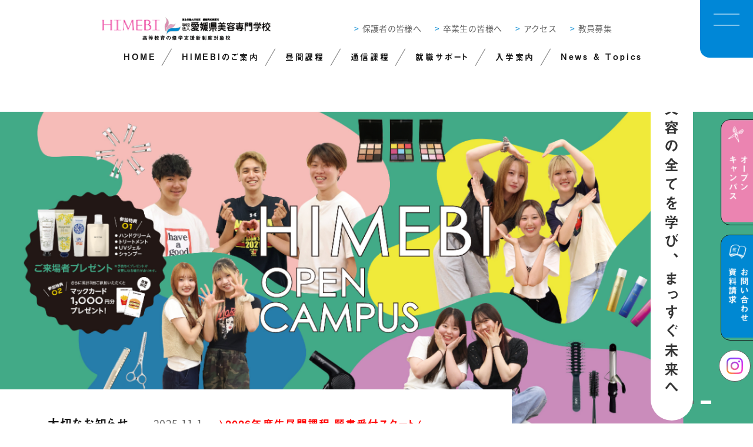

--- FILE ---
content_type: text/html
request_url: http://www.himebi.ac.jp/
body_size: 31667
content:
<!DOCTYPE html>
<html lang="ja">
<head>
<!-- Google tag (gtag.js) --> 
<script async src="https://www.googletagmanager.com/gtag/js?id=G-5C2T1PN5PB"></script> 
<script>
  window.dataLayer = window.dataLayer || [];
  function gtag(){dataLayer.push(arguments);}
  gtag('js', new Date());
  gtag('config', 'G-5C2T1PN5PB');
</script>
<meta charset="utf-8">
<!--<script type="text/javascript">
    if ((navigator.userAgent.indexOf('iPhone') > 0) || navigator.userAgent.indexOf('iPod') > 0 || navigator.userAgent.indexOf('Android') > 0) {
        document.write('<meta name="viewport" content="width=device-width, initial-scale=1, maximum-scale=1, user-scalable=no">');
    }else{
        document.write('<meta name="viewport" content="width=1190px,user-scalable=yes">');
    }
</script>--> 

<script type="text/javascript"> if ((navigator.userAgent.indexOf('iPhone') > 0) || navigator.userAgent.indexOf('iPod') > 0 || navigator.userAgent.indexOf('Android') > 0) { document.write('<meta name="viewport" content="width=device-width, initial-scale=1, user-scalable=yes">'); } else { document.write('<meta name="viewport" content="width=1350px,user-scalable=yes">'); }
</script>
<title>愛媛県美容専門学校</title>
<meta name="keywords" content="美容ヘア技術,メイク,ネイル,エステ,着付け,まつ毛エクステ,愛媛県美容専門学校">
<meta name="description" content="美容ヘア技術・メイク・ネイル・エステ・着付け・まつ毛エクステすべて学ぶことができる専門学校">
<meta name="apple-mobile-web-app-title" content="HIMEBI">
<meta name="apple-mobile-web-app-capable" content="yes">
<meta name="format-detection" content="email=no,telephone=no,address=no">
<link href="css/style.css" media="print,screen and (min-width: 737px)" rel="stylesheet">
<link href="css/style_sp.css" media="screen and (max-width: 736px)" rel="stylesheet">
<link href="css/slick.css" rel="stylesheet">
<link href="css/slick-theme.css" rel="stylesheet">
<link rel="shortcut icon" type="image/x-icon" href="favicon/favicon.ico">
<link rel="icon" href="favicon/icon-32x32.png" sizes="32x32">
<link rel="icon" href="favicon/icon-192x192.png" sizes="192x192">
<link rel="apple-touch-icon" href="favicon/apple-touch-icon-180x180.png">
<script type="text/javascript">
	var _gaq = _gaq || [];
	_gaq.push(['_setAccount', 'UA-23618418-1']);
	_gaq.push(['_trackPageview']);
	
	(function() {
	var ga = document.createElement('script'); ga.type = 'text/javascript'; ga.async = true;
	ga.src = ('https:' == document.location.protocol ? 'https://ssl' : 'http://www') + '.google-analytics.com/ga.js';
	var s = document.getElementsByTagName('script')[0]; s.parentNode.insertBefore(ga, s);
	})();
</script> 
<script>
    (function(d) {
        var config = {
            kitId: 'kap1ppe',
            scriptTimeout: 3000,
            async: true
        },
            h = d.documentElement,
            t = setTimeout(function() {
                h.className = h.className.replace(/\bwf-loading\b/g, "") + " wf-inactive";
            }, config.scriptTimeout),
            tk = d.createElement("script"),
            f = false,
            s = d.getElementsByTagName("script")[0],
            a;
        h.className += " wf-loading";
        tk.src = "https://use.typekit.net/" + config.kitId + ".js";
        tk.async = true;
        tk.onload = tk.onreadystatechange = function() {
            a = this.readyState;
            if (f || (a && a != "complete" && a != "loaded")) return;
            f = true;
            clearTimeout(t);
            try {
                Typekit.load(config);
            } catch (e) {}
        };
        s.parentNode.insertBefore(tk, s);
    })(document);
</script>
</head>
<body id="top">
<div id="wrapper">
<!-- Hamburger Menu -->
<div class="menu-btn">
  <div class="btn-open" aria-label="Menu"> <span class="bar bar_top"></span> <span class="bar bar_bottom"></span> </div>
</div>
<div class="overlay">
  <div class="menu slidein-nav">
    <div class="hg-nav-inner">
      <div class="hg-nav-btn-wrap"> <a class="hg-nav-btn animation" href="opencampus.html"> <img height="130" width="512" class="headerlogo-img" src="img/nav-oc-btn.png" alt="オープンキャンパス"> </a> <a class="hg-nav-btn animation" href="contact.php"> <img height="130" width="512" class="headerlogo-img" src="img/nav-co-btn.png" alt="お問合せ/資料請求"> </a> </div>
      <nav id="nav" class="nav-wrap">
        <ul class="sp-menu a-otf-midashi">
          <li class="sp-nav-li"><a href="about.html">HIMEBIのご案内</a>
            <ul class="sp-menu-child">
              <li class="sp-nav-li sp-nav-li-child"><a href="characteristic.html">HIMEBIの魅力</a></li>
              <li class="sp-nav-li sp-nav-li-child"><a href="teacher.html">特別講師の紹介</a></li>
              <li class="sp-nav-li sp-nav-li-child"><a href="campus.php">キャンパスライフ</a></li>
              <li class="sp-nav-li sp-nav-li-child"><a href="oneday.html">HIMEBI生の1日</a></li>
              <li class="sp-nav-li sp-nav-li-child"><a href="news/?cat=4">HIMEBIブログ</a></li>
            </ul>
            <!-- /.sp-menu-child --> 
          </li>
        </ul>
        <!-- /.sp-menu -->
        <ul class="sp-menu a-otf-midashi">
          <li class="sp-nav-li"><a href="program.html">学科課程</a>
            <ul class="sp-menu-child">
              <li class="sp-nav-li sp-nav-li-child"><a href="course_second.html">昼間課程（2年制）</a></li>
              <li class="sp-nav-li sp-nav-li-child"><a href="plan.html">美容科実習プログラム</a></li>
              <li class="sp-nav-li sp-nav-li-child"><a href="course_three.html">通信課程（3年制）</a></li>
            </ul>
            <!-- /.sp-menu-child --> 
          </li>
        </ul>
        <!-- /.sp-menu -->
        <ul class="sp-menu a-otf-midashi">
          <li class="sp-nav-li"><a href="entrance.html">入学案内（募集要項）</a>
            <ul class="sp-menu-child">
              <li class="sp-nav-li sp-nav-li-child"><a href="regard.html">入試について</a></li>
              <li class="sp-nav-li sp-nav-li-child"><a href="fees.html">必要経費・授業料減免特典</a></li>
              <li class="sp-nav-li sp-nav-li-child"><a href="scholarship.html">奨学金制度・教育ローン</a></li>
            </ul>
            <!-- /.sp-menu-child --> 
          </li>
          <li class="sp-nav-li"><a href="employment.html">就職サポート</a>
            <ul class="sp-menu-child">
              <li class="sp-nav-li sp-nav-li-child"><a href="activity/">美容業界で活躍するHIMEBI生たち</a></li>
            </ul>
            <!-- /.sp-menu-child --> 
          </li>
          <li class="sp-nav-li"><a href="question.html">よくある質問</a> </li>
        </ul>
        <!-- /.sp-menu -->
        <ul class="sp-menu a-otf-midashi">
          <li class="sp-nav-li"><a href="top.html">HOME</a></li>
          <li class="sp-nav-li"><a href="protectors.html">保護者の皆様へ</a></li>
          <li class="sp-nav-li"><a href="graduates.html">卒業生の皆様へ</a></li>
          <li class="sp-nav-li"><a href="about.html#access">アクセス</a></li>
          <li class="sp-nav-li"><a href="news/?cat=5">教員募集</a></li>
          <li class="sp-nav-li"><a href="news/?cat=1">News & Topics</a></li>
          <li class="sp-nav-li"><a href="collection/">ヒメビコレクション</a></li>
          <li class="sp-nav-li"><a href="ribifesta.html">全国理容美容学生技術大会</a></li>
        </ul>
      </nav>
      <div class="sns-link-wrap"> <a class="sns-link instagram animation" href="https://www.instagram.com/himebi1/" aria-label="Instagram"></a> <a class="sns-link play animation" href="https://www.youtube.com/channel/UCSTs2Y32RCczfL4jUqZaHXw" aria-label="Play"></a> </div>
      <div class="menu-oc-co-wrap sp"> <a class="contact-link oc-link animation" href="opencampus.html"> <img height="88" width="262" class="btn-oc-del" src="img/foo-btn-oc.png" alt="オープンキャンパス"> </a> <a class="contact-link co-link animation" href="contact.php"> <img height="88" width="262" class="btn-contact-del" src="img/foo-btn-contact.png" alt="お問合せ"> </a> </div>
    </div>
  </div>
</div>
<!-- /Hamburger Menu -->
<header id="header">
  <div class="head-inner">
    <h1 id="headerlogo"> <a href="top.html"> <img height="72" width="425" class="headerlogo-img" src="img/main-logo.png" alt="愛媛県美容専門学校"> </a> </h1>
    <div class="pc-nav-sub-wrap pc">
      <ul class="pc-nav-sub">
        <li class="arrow"><a href="protectors.html"><span>保護者の皆様へ</span></a></li>
        <li class="arrow"><a href="graduates.html"><span>卒業生の皆様へ</span></a></li>
        <li class="arrow"><a href="about.html#access"><span>アクセス</span></a></li>
        <li class="arrow"><a href="news/?cat=5"><span>教員募集</span></a></li>
      </ul>
    </div>
    <ul class="pc-nav a-otf-midashi">
      <li><a href="top.html">HOME</a></li>
      <li><a href="about.html">HIMEBIのご案内</a></li>
      <!--   <li><a href="program.html">学科課程</a></li>-->
      <li><a href="course_second.html">昼間課程</a></li>
      <li><a href="course_three.html">通信課程</a></li>
      <li><a href="employment.html">就職サポート</a></li>
      <li><a href="entrance.html">入学案内</a></li>
      <li><a href="news/?cat=1">News & Topics</a></li>
    </ul>
  </div>
  <!-- /.head-inner --> 
</header>

<!--スライダーの記述-->
<div class="main-slider-wrap pc">
  <ul class="main-slider list-mv02">
    <li><img src="img/himebi-student01.jpg" alt="学生01" width="1437" height="959" loading="eager"></li>
    <li><a href="opencampus.php"><img src="img/himebi-student02-2@2x.jpg" alt="OC" width="1437" height="959" loading="lazy"></a></li>
    <li><a href="employment.html"><img src="img/himebi-student03.jpg" alt="就職" width="1436" height="958" loading="lazy"></a></li>
  </ul>
  <!--<div class="himebi-txt list-mv01"><img height="180" width="800" class="himebi" src="img/HIMEBI.png" alt="HIMEBI" loading="lazy"></div>-->
  <div class="catch-copy a-otf-midashi list-mv01">美容の全てを学び、まっすぐ未来へ</div>
</div>
<div class="main-slider-wrap sp">
  <ul class="main-slider list-mv02">
    <li class="slide01"><img src="img/sp_himebi-student01.jpg" alt="学生01" loading="eager"></li>
    <li><a href="opencampus.php"><img src="img/sp_himebi-student02@2x.jpg" alt="OC" loading="lazy"></a></li>
    <li><a href="employment.html"><img src="img/sp_himebi-student03.jpg" alt="就職" loading="lazy"></a></li>
  </ul>
  <div class="himebi-txt list-mv01"><img height="180" width="800" class="himebi" src="img/HIMEBI.png" alt="HIMEBI" loading="lazy"></div>
  <div class="catch-copy a-otf-midashi list-mv01">美容の全てを学び、まっすぐ未来へ</div>
</div>
<div class="important-news-wrap">
  <div class="important-bg" id="import05"> 
    <!--<div class="inn">
                <span class="important-cat a-otf-midashi">大切なお知らせ</span>
                <span class="important-date">2020.12.3</span>
                <a href="news/?p=1178" class="important-title animation a-otf-midashi">新型コロナウィルス感染症への対応について</a>
				</div>--> 
  </div>
</div>
<div class="content"> 
  <!--<div class="rec_bnr2023">
			<a href="https://www.himebi.ac.jp/news/?cat=5" class="top-button downloadBtn other-only shiny"><img src="img/top/bn_recruit2309-2.png" alt="教職員募集" style="margin: auto; margin-bottom: 50px; border-radius: 3em;
                box-shadow: 0 0 2em rgb(0 0 0 / 16%);"></a>
			</div>-->
  <div class="himebi"> 
    <!--<div class="himebi-head content-width-large">
                  <figure class="himebi-img-head">
                      <img height="64" width="600" class="blog-head-img" src="img/top/himebi_icon.png" alt="himebi" style="margin-bottom: 20px">
                  </figure>
              </div>--> 
    <!--<div class="himebi_txt">   
			  <p class="himebi-top-txt a-otf-midashi list-mv01" >【1年生3月開催/全員参加】<br>カット部門&emsp;ウィッグを使用<br>【2年生7月開催/全員参加】<br>アップ部門&emsp;ウィッグを使用<br>ヘア＆メイク部門&emsp;人体モデル<br>【2年生10月開催/メイク選択者全員参加】<br>撮影メイク部門&emsp;人体モデル</p></div>   --> 
    
    <!-- ヒメビコレクション特設バナー -->
    <div class="bnr_himebi"><a href="./collection/"><img src="img/bn_himebi2025-4.png" alt="ヒメビコレクション" style="margin: auto; margin-bottom: 50px; border-radius: 3em; box-shadow: 0 0 2em rgb(0 0 0 / 16%);"></a></div>
    
    <!-- 美容室に行こうキャンペーン2023バナー --> 
    <!--<div><a href="https://www.himebi.ac.jp/news/?p=4608"><img src="img/bn_2023-24_9.png" alt="美容室に行こうキャンペーン2023・2024" style="margin: auto; margin-bottom: 40px; border-radius: 3em;
                box-shadow: 0 0 2em rgb(0 0 0 / 16%);"></a></div>-->
    
    <section id="schedule-area" class="sakura-bg-2">
      <div class="top-banner-slider top-banner-wrap content-width-large list-mv01"> 
        <!--<a class="animation" href="news/?p=1178"><img height="130" width="374" src="img/corona.png" alt="新型コロナ感染症対策" loading="lazy"></a>--> 
        <a class="animation" href="news/?p=1288"><img height="130" width="374" src="img/ao-entry.png" alt="AO入試エントリー" loading="lazy"></a> <a class="animation" href="opencampus.php#openTant003"><img height="130" width="374" src="img/online-interview.png" alt="オンライン個別相談会" loading="lazy"></a> </div>
      <!-- /.top-banner-wrap -->
      <div class="content-width">
        <p class="himebi-top-txt a-otf-midashi has-text-align-center list-mv01"> 美容の世界で生きていきたい。<br>
          君の夢を叶える場所、HIMEBI。 </p>
      </div>
      <div class="content-width-large">
        <div class="oc-online-wrap">
          <div class="oc-online-box oc-btn-bg list-mv01"> <a class="oc-online-link animation" href="opencampus">
            <div class="oc-online-content">
              <div class="oc-online-white-bg" id="import01"> 
                <!--<div class="oc-deta a-otf-midashi">2020年<span class="oc-txt-color a-otf-midashi"><span class="month a-otf-midashi">12</span>月<span class="day a-otf-midashi">5</span>日</span><span class="week-black">土</span>美容体験実習</div>
                                        <div class="oc-deta a-otf-midashi">2020年<span class="oc-txt-color a-otf-midashi"><span class="month a-otf-midashi">12</span>月<span class="day a-otf-midashi">19</span>日</span><span class="week-black">土</span>美容体験実習</div>
                                        <div class="oc-deta a-otf-midashi">2020年<span class="oc-txt-color a-otf-midashi"><span class="month a-otf-midashi">12</span>月<span class="day a-otf-midashi">23</span>日</span><span class="week-black">土</span>美容体験実習</div>--> 
              </div>
              <div class="bink-obi a-otf-midashi">参加予約はこちらから</div>
            </div>
            </a> </div>
          <!-- /.oc-online-box -->
          <div class="oc-online-box online-btn-bg list-mv01"> <a class="oc-online-link animation" href="opencampus/#online">
            <div class="oc-online-content">
              <div class="oc-online-white-bg">
                <div class="online-held a-otf-midashi">平日毎日開催！</div>
              </div>
              <div class="bink-obi a-otf-midashi">ご予約はこちらから</div>
            </div>
            </a> </div>
          <!-- /.oc-online-box --> 
        </div>
        <!-- /.oc-online-wrap --> 
      </div>
      
      <!--スライダーの記述-->
      <div class="sub-slider-wrap list-mv01">
        <ul class="sub-slider">
          <li><a class="animation" href="collection/"><img src="img/himebi-collection.jpg" alt="HIMEBI Collection" loading="lazy"></a></li>
          <li><a class="animation" href="ribifesta.html"><img src="img/himebi-gijututaikai.jpg" alt="全国理容美容学生技術退会" loading="lazy"></a></li>
          <li><a class="animation" href="teacher.html"><img src="img/himebi-instructor.jpg" alt="特別講師の紹介" loading="lazy"></a></li>
        </ul>
      </div>
    </section>
    <div id="import02"> </div>
    <section id="instagram" class="instagram-area">
      <div class="insta-box content-width-large">
        <h2 class="insta-title a-otf-midashi">HIMEBI Instagram <span>HIMEBIの“今”を更新中!</span></h2>
        <!--<div id="import04" class="insta-img-wrap list-mv01">-->
        <div id="import04" class="insta-img-wrap"> 
          <!--<figure class="insta-img-area">
                            <a class="animation" href="top.html">
                                <img height="240" width="240" class="insta-img" src="img/instagram1.jpg" alt="instagram" loading="lazy">
                            </a>
                        </figure>
                        <figure class="insta-img-area">
                            <a class="animation" href="top.html">
                                <img height="240" width="240" class="insta-img" src="img/instagram2.jpg" alt="instagram" loading="lazy">
                            </a>
                        </figure>
                        <figure class="insta-img-area">
                            <a class="animation" href="top.html">
                                <img height="240" width="240" class="insta-img" src="img/instagram3.jpg" alt="instagram" loading="lazy">
                            </a>
                        </figure>
                        <figure class="insta-img-area">
                            <a class="animation" href="top.html">
                                <img height="240" width="240" class="insta-img" src="img/instagram4.jpg" alt="instagram" loading="lazy">
                            </a>
                        </figure>
                        <figure class="insta-img-area">
                            <a class="animation" href="top.html">
                                <img height="240" width="240" class="insta-img" src="img/instagram5.jpg" alt="instagram" loading="lazy">
                            </a>
                        </figure>--> 
        </div>
        <!-- /.insta-img-wrap -->
        <div class="course-area">
          <div class="course-box list-mv01"> <a class="course-link animation" href="course_second.html">
            <figure class="course-img-area"> <img height="250" width="540" class="course-img" src="img/program/img_02@2x.jpg" alt="昼間課程" loading="lazy"> </figure>
            <div class="course-inner"> <span class="years pink-bg-circle a-otf-midashi">2年制</span> <span class="course-txt pink-txt a-otf-midashi">HIMEBI で美容師になるまでの<br>
              2,350時間</span>
              <h2 class="course-hed a-otf-midashi">昼間課程</h2>
            </div>
            </a> </div>
          <!-- /.course-box -->
          <div class="course-box list-mv01"> <a class="course-link animation" href="course_three.html">
            <figure class="course-img-area"> <img height="250" width="540" class="course-img" src="img/communication.jpg" alt="通信課程" loading="lazy"> </figure>
            <div class="course-inner"> <span class="years blue-bg-circle a-otf-midashi">3年制</span> <span class="course-txt blue-txt a-otf-midashi">働きながら、<br>
              国家試験合格を目指す</span>
              <h2 class="course-hed a-otf-midashi">通信課程</h2>
            </div>
            </a> </div>
          <!-- /.course-box --> 
        </div>
        <!-- /.course-area --> 
        
      </div>
    </section>
    <!-- /#instagram -->
    
    <section id="movie"> <a href="https://www.youtube.com/watch?v=f4zkflEDsjY&feature=emb_title" class="play-btn-area animation list-mv01" target="_blank" rel="noopener">
      <div class="rotation play-ico"> <img height="304" width="304" class="play-btn-img" src="img/play-btn.png" alt="再生"> </div>
      <h2 class="play-btn-title a-otf-midashi no-margin">学校紹介ムービー</h2>
      </a> </section>
    <!-- /#movie -->
    
    <section id="point">
      <div class="point-head content-width-large">
        <figure class="point-img-head"> <img height="64" width="267" class="blog-head-img" src="./img/POINT.svg" alt="POINT"> </figure>
        <div class="point-head-sub a-otf-midashi">HIMEBIが選ばれる理由</div>
      </div>
      <div class="point-img-wrap">
        <figure class="point-img point-img-left list-mv01"> <img height="817" width="1225" class="point-student" src="img/point01.jpg" alt="学生" loading="lazy"> </figure>
        <figure class="point-img point-img-right list-mv01"> <img height="817" width="1225" class="point-student" src="img/point02.jpg" alt="学生" loading="lazy"> </figure>
        <div class="point-pass-rate-wrap list-mv01"> <img height="350" width="350" class="point-pass-rate" src="img/employment-rate.png" alt="就職率" loading="lazy"> <img height="350" width="350" class="point-pass-rate" src="img/passing-rate.png" alt="国家試験合格率" loading="lazy"> </div>
      </div>
      <div class="gradation appeal-himebi">
        <div class="content-width-min zindex">
          <h3 class="has-text-align-center a-otf-midashi list-mv01">高い技術力を存分に身に付けることができる環境です。</h3>
          <p class="himebi-top-txt2 a-otf-midashi has-text-align-center list-mv01"> 美容ヘア技術・メイク・ネイル・エステ・着付け・まつ毛エクステすべて学ぶことができる専門学校<br class="pc">
            美容師に必要なことを全て学びます。 </p>
          <div class="normal-link-wrap"> <a class="normal-link animation a-otf-midashi" href="characteristic.html">HIMEBIの魅力</a> </div>
        </div>
      </div>
    </section>
    <!-- /#point -->
    <section id="voice" class="gradation-dark">
      <div class="content-width-large zindex">
        <div class="voice-wrap">
          <div class="normal-link-wrap list-mv01"> <a class="normal-link animation a-otf-midashi" href="program.html">学科課程</a> <a class="normal-link animation a-otf-midashi" href="employment.html">就職サポート</a> <a class="normal-link animation a-otf-midashi" href="entrance.html">入学案内</a> </div>
        </div>
        <div class="voice-info-wrap">
          <div class="voice-head-wrap">
            <figure class="normal-img-head"> <img height="64" width="267" class="blog-head-img" src="./img/VOICE.svg" alt="VOICE"> </figure>
            <div class="normal-head-sub a-otf-midashi">美容業界で活躍する<br>
              HIMEBI生たち</div>
          </div>
          <div class="voice-student-wrap" id="import03"> 
            <!--<article class="voice-student list-mv01">
                                <a class="voice-link animation" href="top.html">
                                <figure class="voice-img-wrap">
                                    <img height="193" width="280" class="voice-img" src="img/voice1.jpg" alt="学生の声" loading="lazy">
                                </figure>
                                <div class="voice-student-info">
                                    <h2 class="voice-student-head a-otf-midashi">諦めなければどこまでも活躍の可能性が広がる仕事です。</h2>
                                    <span class="pc">美容室 トップスタイリスト（愛媛県松山市）<br>YAYOI さん（2007年 卒業/県立伊予農業高等学校 出身）</span>
                                </div>
                                </a>
                            </article>
                            <article class="voice-student list-mv01">
                                <a class="voice-link animation" href="top.html">
                                <figure class="voice-img-wrap">
                                    <img height="193" width="280" class="voice-img" src="img/voice2.jpg" alt="学生の声" loading="lazy">
                                </figure>
                                <div class="voice-student-info">
                                    <h2 class="voice-student-head a-otf-midashi">常に技術を取り入れる努力を。いつかは海外で働いてみたい。</h2>
                                    <span class="pc">ネイルサロン 副店長 ネイリスト＆アイリスト（愛媛県松山市）<br>二神 恵莉奈 さん（2008年 卒業/済美高等学校 出身）</span>
                                </div>
                                </a>
                            </article>
                            <article class="voice-student list-mv01">
                                <a class="voice-link animation" href="top.html">
                                <figure class="voice-img-wrap">
                                    <img height="193" width="280" class="voice-img" src="img/voice3.jpg" alt="学生の声" loading="lazy">
                                </figure>
                                <div class="voice-student-info">
                                    <h2 class="voice-student-head a-otf-midashi">レベルの高い学びができるのはHIMEBIしかない！と入学を決意。</h2>
                                    <span class="pc">百貨店化粧品コーナー ビューティアドバイザー（愛媛県松山市）<br>得居 愛 さん（2016年 卒業/新田高等学校 出身）</span>
                                </div>
                                </a>
                            </article>--> 
          </div>
        </div>
      </div>
    </section>
    <!-- /#point -->
    
    <div id="access" class="access-wrap list-mv01">
      <div class="map-wrap pc">
        <iframe src="https://www.google.com/maps/embed?pb=!1m14!1m8!1m3!1d13257.85049917774!2d132.7565486!3d33.8261782!3m2!1i1024!2i768!4f13.1!3m3!1m2!1s0x0%3A0x46d02caff5436ba5!2z5oSb5aqb55yM576O5a655bCC6ZaA5a2m5qCh!5e0!3m2!1sja!2sjp!4v1614080960348!5m2!1sja!2sjp" width="800" height="488" style="border:0;" allowfullscreen="" loading="lazy"></iframe>
      </div>
      <div class="access-info">
        <div class="access-head-wrap">
          <figure class="normal-img-head"> <img height="64" width="300" class="blog-head-img" src="./img/ACCESS.svg" alt="ACCESS"> </figure>
          <div class="normal-head-sub a-otf-midashi">アクセス</div>
        </div>
        <div class="addess-txt-wrap">
          <div class="acc-txt source-han-sans-jp-b">電車</div>
          <div class="acc-txt">伊予鉄郡中線 土橋駅より徒歩10分</div>
          <div class="acc-txt source-han-sans-jp-b">バス</div>
          <div class="acc-txt last-margin">伊予鉄バス、中央公園線、北伊予線、市坪・はなみづき線の<br class="pc">
            雄郡神社東で下車し 西へ300m<br>
            宇和島バス松山営業所より徒歩10分</div>
          <div class="normal-link-wrap sp"> <a class="normal-link animation a-otf-midashi" href="https://goo.gl/maps/mzvVodV6maC9dvqcA" target="_blank" rel="noopener">Googleマップ</a> </div>
        </div>
      </div>
    </div>
    <footer id="footer">
      <div class="gradation footer-inner">
        <div class="footer-inner-content list-mv01"><strong>愛媛県美容専門学校</strong><br>
          〒790-0036 愛媛県松山市小栗6-1-26<br>
          TEL:089-933-4444（代）<br>
          <br>
          <a href="./pdf/shinseisyo.pdf?a=202409" target="_blank" class="sinseipdf">大学等における修学の支援に関する法律第７条第１項の確認に係る申請書（様式第 ２号）</a><br>
          <div class="sns-link-wrap list-mv01"> <a class="sns-link instagram animation" href="https://www.instagram.com/himebi1/" aria-label="Instagram"></a> <a class="sns-link play animation" href="https://www.youtube.com/channel/UCSTs2Y32RCczfL4jUqZaHXw" aria-label="Play"></a> </div>
          <div class="contact-link-wrap list-mv02"> <a class="contact-link oc-link animation" href="opencampus.html"> <img height="100" width="312" class="foo-btn-oc" src="img/foo-btn-oc.png" alt="オープンキャンパス"> </a> <a class="contact-link co-link animation" href="contact.php"> <img height="100" width="312" class="foo-btn-contact" src="img/foo-btn-contact.png" alt="お問合せ"> </a> </div>
        </div>
      </div>
      <div class="copyright">（C）2021 愛媛県美容専門学校.</div>
    </footer>
  </div>
  <!-- /.contant -->
  <div id="back-to-top"><a class="back-to-btn" href="#top" aria-label="Page Top"></a></div>
  <div class="floating-wrap pc"> <a class="floating-link oc-link animation" href="opencampus.html"> <img height="202" width="68" class="btn-oc" src="img/btn-oc.png" alt="オープンキャンパス"> </a> <a class="floating-link co-link animation" href="contact.php"> <img height="202" width="68" class="btn-contact" src="img/btn-contact.png" alt="お問合せ"> </a> <a class="sns-link instagram animation" href="https://www.instagram.com/himebi1/" aria-label="Instagram"></a> </div>
  <div id="banner-collection-fixed">
    <div class="bcf_inner"> 
      <!--↓cssで非表示中（全ページ共通）--> 
      <a href="https://www.himebi.ac.jp/news/?cat=5" class="rec-bnr"><img src="./img/common/btn-recruit.png" alt="教職員募集" width="175" height="124"></a> 
      <!--↑cssで非表示中（全ページ共通）--> 
      <a href="https://www.himebi.ac.jp/collection/"><img src="./img/btn-collection.png" alt="ヒメビコレクション" width="174" height="123"></a> </div>
  </div>
  <div class="deletebox"> <a class="contact-link oc-link animation" href="opencampus.html"> <img height="88" width="262" class="btn-oc-del" src="img/foo-btn-oc.png" alt="オープンキャンパス"> </a> <a class="contact-link co-link animation" href="contact.php"> <img height="88" width="262" class="btn-contact-del" src="img/foo-btn-contact.png" alt="お問合せ"> </a>
    <div class="delete"></div>
  </div>
</div>
<!-- /#wrapper --> 

<script src="https://ajax.googleapis.com/ajax/libs/jquery/3.5.1/jquery.min.js"></script> 
<script src="js/common.js"></script> 
<script src="js/inview.config.js"></script> 
<script src="js/slick.min.js"></script> 
<script src="js/func_slick.js"></script> 
<script>
$(function(){
$("#import01").load("https://www.himebi.ac.jp/opencampus/?page_id=74");
});
</script> 
<script>
$(function(){
$("#import02").load("https://www.himebi.ac.jp/news/?page_id=2899");
});
</script> 
<script>
$(function(){
$("#import03").load("https://www.himebi.ac.jp/activity/?page_id=94");
});
</script> 
<script>
$(function(){
$("#import04").load("https://www.himebi.ac.jp/news/?page_id=2901");
});
</script> 
<script>
$(function(){
$("#import05").load("https://www.himebi.ac.jp/news/?page_id=2921");
});
</script>
</body>
</html>


--- FILE ---
content_type: text/html; charset=UTF-8
request_url: https://www.himebi.ac.jp/news/?page_id=2899
body_size: 6017
content:
<section id="news" class="blog-area blue-bg">
  <div class="blog-box content-width-large">
    <figure class="blog-area-head"> <img height="64" width="244" class="blog-head-img" src="https://www.comotec.ne.jp/test_space/himebi_2020/www/img/NEWS.svg" alt="NEWS"> </figure>
    <div class="blog-head-sub a-otf-midashi">お知らせ</div>
    <div class="blog-link-wrap"> <a class="event-link animation a-otf-midashi" href="https://www.himebi.ac.jp/news/?cat=1">一覧へ</a> </div>
    
    <!--<div class="blog-wrap list-mv01">-->
    <div class="blog-wrap">
            <article class="blog-article article01"> <a class="animation" href="https://www.himebi.ac.jp/news/?p=6471">
        <div class="article-info"> <span class="article-date">
          2025.12.22          </span> <span class="article-cat">
          お知らせ          </span>
          <h2 class="article-title a-otf-midashi no-margin">
            年末年始 休校日のお知らせ　12月27日(土)～1月4日(日)          </h2>
        </div>
        </a> </article>
      <!-- /.blog-article -->
            <article class="blog-article article01"> <a class="animation" href="https://www.himebi.ac.jp/news/?p=5003">
        <div class="article-info"> <span class="article-date">
          2025.8.18          </span> <span class="article-cat">
          お知らせ          </span>
          <h2 class="article-title a-otf-midashi no-margin">
            休校日のお知らせ　8月19日(火)          </h2>
        </div>
        </a> </article>
      <!-- /.blog-article -->
            <article class="blog-article article01"> <a class="animation" href="https://www.himebi.ac.jp/news/?p=4613">
        <div class="article-info"> <span class="article-date">
          2025.8.4          </span> <span class="article-cat">
          お知らせ          </span>
          <h2 class="article-title a-otf-midashi no-margin">
            夏季休校日のお知らせ　8月13日(水)～8月17日(日)          </h2>
        </div>
        </a> </article>
      <!-- /.blog-article -->
            <article class="blog-article article01"> <a class="animation" href="https://www.himebi.ac.jp/news/?p=6021">
        <div class="article-info"> <span class="article-date">
          2025.1.22          </span> <span class="article-cat">
          お知らせ          </span>
          <h2 class="article-title a-otf-midashi no-margin">
            【教職員LINEアカウントについてのお知らせ】          </h2>
        </div>
        </a> </article>
      <!-- /.blog-article -->
          </div>
  </div>
</section>
<!-- /#news -->
<section id="blog" class="blog-area pink-bg">
  <div class="blog-box content-width-large">
    <figure class="blog-area-head"> <img height="64" width="244" class="blog-head-img" src="https://www.comotec.ne.jp/test_space/himebi_2020/www/img/BLOG.svg" alt="BLOG"> </figure>
    <div class="blog-head-sub a-otf-midashi">HIMEBIブログ</div>
    <div class="blog-link-wrap"> <a class="event-link animation a-otf-midashi" href="news/?cat=4">一覧へ</a> </div>
    <!--<div class="blog-wrap list-mv01">-->
    <div class="blog-wrap">
            <article class="blog-article"> <a class="animation" href="https://www.himebi.ac.jp/news/?p=6521">
                <figure class="article-img-area">
          <img width="274" height="206" src="https://www.himebi.ac.jp/news/wp-content/uploads/2026/01/9-274x206.png" class="attachment-blog size-blog wp-post-image" alt="" decoding="async" loading="lazy" />        </figure>
                <div class="article-info"> <span class="article-date">
          2026.1.20          </span> <span class="article-cat">ブログ</span>
          <h2 class="article-title a-otf-midashi no-margin">
            ★掛川先生特別授業★          </h2>
        </div>
        </a> </article>
            <article class="blog-article"> <a class="animation" href="https://www.himebi.ac.jp/news/?p=6512">
                <figure class="article-img-area">
          <img width="274" height="206" src="https://www.himebi.ac.jp/news/wp-content/uploads/2026/01/1-274x206.png" class="attachment-blog size-blog wp-post-image" alt="" decoding="async" loading="lazy" />        </figure>
                <div class="article-info"> <span class="article-date">
          2026.1.19          </span> <span class="article-cat">ブログ</span>
          <h2 class="article-title a-otf-midashi no-margin">
            ★国家試験実技模擬試験★          </h2>
        </div>
        </a> </article>
            <article class="blog-article"> <a class="animation" href="https://www.himebi.ac.jp/news/?p=6502">
                <figure class="article-img-area">
          <img width="274" height="206" src="https://www.himebi.ac.jp/news/wp-content/uploads/2026/01/170-274x206.png" class="attachment-blog size-blog wp-post-image" alt="" decoding="async" loading="lazy" />        </figure>
                <div class="article-info"> <span class="article-date">
          2026.1.15          </span> <span class="article-cat">ブログ</span>
          <h2 class="article-title a-otf-midashi no-margin">
            ★サロンカット選択授業★          </h2>
        </div>
        </a> </article>
            <article class="blog-article"> <a class="animation" href="https://www.himebi.ac.jp/news/?p=6493">
                <figure class="article-img-area">
          <img width="274" height="206" src="https://www.himebi.ac.jp/news/wp-content/uploads/2025/12/Instagram（tani3-1-274x206.png" class="attachment-blog size-blog wp-post-image" alt="" decoding="async" loading="lazy" />        </figure>
                <div class="article-info"> <span class="article-date">
          2025.12.26          </span> <span class="article-cat">ブログ</span>
          <h2 class="article-title a-otf-midashi no-margin">
            ★ヘアカラー授業★          </h2>
        </div>
        </a> </article>
            <!-- /.blog-article --> 
    </div>
  </div>
</section>
<!-- /#blog -->

--- FILE ---
content_type: text/html; charset=UTF-8
request_url: https://www.himebi.ac.jp/activity/?page_id=94
body_size: 2762
content:

<!--<article class="voice-student list-mv01">-->
<article class="voice-student">

  <a class="voice-link animation" href="https://www.himebi.ac.jp/activity/?p=109">
    <figure class="voice-img-wrap">
<img width="639" height="729" src="https://www.himebi.ac.jp/activity/wp-content/uploads/2024/04/画像2-e1740977240772.png" class="attachment-voice size-voice" alt="" decoding="async" loading="lazy" srcset="https://www.himebi.ac.jp/activity/wp-content/uploads/2024/04/画像2-e1740977240772.png 639w, https://www.himebi.ac.jp/activity/wp-content/uploads/2024/04/画像2-e1740977240772-263x300.png 263w" sizes="auto, (max-width: 639px) 100vw, 639px" />	  </figure>
    <div class="voice-student-info">
      <h2 class="voice-student-head a-otf-midashi">継続力で自分の人生もお客様の人生も豊かに</h2> <span class="pc">（株）KOZO美容室（東京都）スタイリスト・副店長<br>清家 孔太郎 さん（2017年 卒業/愛媛県立吉田高等学校 出身）</span> </div>
  </a>
</article>
<!--<article class="voice-student list-mv01">-->
<article class="voice-student">

  <a class="voice-link animation" href="https://www.himebi.ac.jp/activity/?p=57">
    <figure class="voice-img-wrap">
<img width="604" height="839" src="https://www.himebi.ac.jp/activity/wp-content/uploads/2019/03/画像5.png" class="attachment-voice size-voice" alt="" decoding="async" loading="lazy" srcset="https://www.himebi.ac.jp/activity/wp-content/uploads/2019/03/画像5.png 604w, https://www.himebi.ac.jp/activity/wp-content/uploads/2019/03/画像5-216x300.png 216w" sizes="auto, (max-width: 604px) 100vw, 604px" />	  </figure>
    <div class="voice-student-info">
      <h2 class="voice-student-head a-otf-midashi">夢を共有する仲間と成長できます！</h2> <span class="pc">株式会社shiomiH（兵庫県）美容師<br>明賀 瞳 さん（2024年 卒業/愛媛県立松山北高等学校 出身）</span> </div>
  </a>
</article>
<!--<article class="voice-student list-mv01">-->
<article class="voice-student">

  <a class="voice-link animation" href="https://www.himebi.ac.jp/activity/?p=98">
    <figure class="voice-img-wrap">
<img width="630" height="834" src="https://www.himebi.ac.jp/activity/wp-content/uploads/2023/04/画像3.png" class="attachment-voice size-voice" alt="" decoding="async" loading="lazy" srcset="https://www.himebi.ac.jp/activity/wp-content/uploads/2023/04/画像3.png 630w, https://www.himebi.ac.jp/activity/wp-content/uploads/2023/04/画像3-227x300.png 227w" sizes="auto, (max-width: 630px) 100vw, 630px" />	  </figure>
    <div class="voice-student-info">
      <h2 class="voice-student-head a-otf-midashi">信頼を築き笑顔を創る</h2> <span class="pc">VENTO-fontana（愛媛県）スタイリスト<br>松本 美咲 さん（2019年 卒業/愛媛県立大洲農業高等学校 出身）</span> </div>
  </a>
</article>


--- FILE ---
content_type: text/html; charset=UTF-8
request_url: https://www.himebi.ac.jp/news/?page_id=2921
body_size: 180
content:
<div class="inn">
	<span class="important-cat a-otf-midashi">大切なお知らせ</span> <span class="important-date">
	2025.11.1	</span> <a href="https://www.himebi.ac.jp/news/?p=6345" class="important-title animation a-otf-midashi">
	\2026年度生昼間課程 願書受付スタート/	</a>
</div>


--- FILE ---
content_type: text/css
request_url: http://www.himebi.ac.jp/css/style.css
body_size: 69155
content:
@charset "utf-8";

/************************************************
General settings
*************************************************/

* {
    font-family: source-han-sans-japanese,sans-serif;
    font-weight: 400;
    font-style: normal;
}

.source-han-sans-jp-b {
    font-family: source-han-sans-japanese,sans-serif;
    font-weight: 700;
    font-style: normal;
}

.a-otf-midashi, .a-otf-midashi li, .a-otf-midashi li a, ul.sp-menu li a {
    font-family: a-otf-midashi-go-mb31-pr6n, sans-serif;
    font-weight: 600;
    font-style: normal;
    letter-spacing: 0.24em;
}

.a-otf-midashi span, .a-otf-midashi.no-ls {
    font-family: a-otf-midashi-go-mb31-pr6n, sans-serif;
    font-weight: 600;
    font-style: normal;
    letter-spacing: 0;
}

*,
*:before,
*:after {
    -webkit-box-sizing: border-box;
    box-sizing: border-box;
    -o-box-sizing: border-box;
    -ms-box-sizing: border-box;
}

html {
    line-height: 1.15;
    width: 100%;
}

body {
    position: relative;
}

a {
    color: #2400ff;
    text-decoration: underline;
}

a:hover {
    color: #5236ff;
    text-decoration: none;
}

strong {
    font-weight: bold;
}

iframe {
    vertical-align: bottom;
}

.animation a,
.animation,
.animation::after,
.animation::before,
.pc-nav > li > a,
.arrow > a,
.arrow > a::after,
.arrow > a::before,
.look-btn > a::after,
.insta-img-area > a > .insta-img,
.toggle_title,
a.play-btn-area > .play-ico::before,
a.play-btn-area > .play-ico::after,
input[type="submit"].submit {
    transition-duration: .3s;
    transition-property: all;
}

.has-text-align-center {
    text-align: center;
}

.has-text-align-center-no {
    text-align: left;
}

.has-text-align-center-m {
    margin-top: 2em;
}

.txt-red {
    color: #db4d4d;
}

.txt-red2 {
    color: #ff1400;
    font-weight: 700;
}

.txt-white {
    color: #fff;
}

.txt-min {
    font-size: 0.85em;
}

/*メニューを開いた時スクロールを固定する*/
.scroll-prevent {
    width: 100%;
    height: 100%;
    position: fixed;
    overflow-y: scroll;
}

/****************************************
Normalize
*****************************************/

article,
aside,
details,
figcaption,
figure,
footer,
header,
main,
menu,
section,
summary {
    display: block;
}

/* Remove default padding */
ul[class],
ol[class] {
    padding: 0;
}

/* Remove default margin */
body,
h1,
h2,
h3,
h4,
p,
ul[class],
ol[class],
li,
figure,
figcaption,
blockquote,
dl,
dd {
    margin: 0;
}

/* Set core body defaults */
body {
    min-height: 100vh;
    scroll-behavior: smooth;
    text-rendering: optimizeSpeed;
}

/* Safari用のハックは、Chromeに適用されないようにする */
@supports (-webkit-touch-callout: none) {
    body {
        /* Safari用のハック */
        height: -webkit-fill-available;
    }
}

/* Remove list styles on ul, ol elements with a class attribute */
ul[class],
ol[class] {
    list-style: none;
}

/* Natural flow and rhythm in articles by default */
article > * + * {
    margin-top: 1em;
}

/* Inherit fonts for inputs and buttons */
input,
button,
textarea,
select {
    font: inherit;
}

button{
    background-color: transparent;
    border: none;
    cursor: pointer;
    outline: none;
    padding: 0;
    appearance: none;
}

img {
    vertical-align: bottom;
}

/************************************************
Basic layout
*************************************************/

html {
    color: #4d4d4d;
}

/* webフォントのちらつき対策 */
html {
    visibility: hidden;
}

html.wf-active {
    visibility: visible;
}
/* webフォントのちらつき対策 */

body {
    margin: 0;
    background: #fff;
    letter-spacing: 0.024em;
    font-size: 16px;
    line-height: 1.6;
}

.content-width {
    max-width: 1024px;
    margin-left: auto;
    margin-right: auto;
}

@media screen and (max-width: 1024px) {
    .content-width {
        padding: 0 1em;
    }
}

.content-width-min {
    max-width: 992px;
    margin-left: auto;
    margin-right: auto;
    padding: 0;
}

@media screen and (max-width: 1024px) {
    .content-width-min {
        padding: 0 1em;
    }
}

.content-width-large {
    max-width: 1157px;
    margin-left: auto;
    margin-right: auto;
    padding: 0;
}

@media screen and (max-width: 1157px) {
    .content-width-large {
        padding: 0 1em;
    }
}

@media screen and (max-width: 1366px) {
    .content-width-large {
        max-width: 1024px;
    }
}


.content p {
    margin: 0 0 1.6em;
}

.content:not(.main-slider-wrap) img {
    display: block;
    max-width: 100%;
    height: auto;
}

/*inview*/
.list-mv {
    /*overflow: hidden;*/
    position: relative;
}

.list-mv01 {
    opacity: 0;
    transform: translate(0, 24px);
    -webkit-transform: translate(0, 24px);
    -webkit-transition: .6s ease-out;
    transition: .6s ease-out;
    -webkit-transition-delay: 160ms;
    transition-delay: 160ms;
}

.mv01 {
    opacity: 1.0;
    transform: translate(0, 0);
    -webkit-transform: translate(0, 0);
}

.list-mv02 {
    opacity: 0;
    -webkit-transition: .8s;
    transition: .8s;
}

.mv02 {
    opacity: 1.0;
}

.list-mv03 {
    opacity: 0;
    transform: scale3d(1.2, 1.2, 1);
    -webkit-transform: scale3d(1.2, 1.2, 1);
    -webkit-transition: .6s ease-out;
    transition: .6s ease-out;
    -webkit-transition-delay: 240ms;
    transition-delay: 240ms;
}

.mv03 {
    opacity: 1.0;
    transform: scale3d(1, 1, 1);
    -webkit-transform: scale3d(1, 1, 1);
}

.list-mv04 {
    opacity: 0;
    transform: translate(-24px, 0);
    -webkit-transform: translate(-24px, 0);
    -webkit-transition: .6s ease-out;
    transition: .6s ease-out;
    -webkit-transition-delay: 160ms;
    transition-delay: 160ms;
}

.mv04 {
    opacity: 1.0;
    transform: translate(0, 0) rotate(0deg);
    -webkit-transform: translate(0, 0) rotate(0deg);
}

/* !wrapper
---------------------------------------------------------- */
#wrapper {
    position: relative;
    overflow-y: hidden;
    min-height: 100vh;
    width: 100%;
    -webkit-font-feature-settings: "pkna";
    font-feature-settings: "pkna";
    font-kerning: normal;
}

#main {
    overflow-x: hidden;
}

/* Heading
---------------------------------------------------------- */
h1 {
    font-size: 20px;
}

h2 {
    font-size: 26px;
}

h3 {
    font-size: 22px;
}

h4 {
    font-size: 20px;
}

h1,
h2,
h3,
h4 {
    line-height: 1.32;
}

h2,
h3,
h4,
h5 {
    margin: 0 0 0.8em;
    color: #333;
}

h2 {
    font-weight: 500;
    font-style: normal;
    font-family: a-otf-futo-go-b101-pr6n,sans-serif;
}

p + h2:not(.no-margin),
table + h2:not(.no-margin),
img + h2:not(.no-margin),
figure + h2:not(.no-margin),
div + h2:not(.no-margin),
ul + h2:not(.no-margin),
pre + h2:not(.no-margin),
blockquote + h2:not(.no-margin),
p + h3:not(.no-margin),
table + h3:not(.no-margin),
img + h3:not(.no-margin),
figure + h3:not(.no-margin),
div + h3:not(.no-margin),
ul + h3:not(.no-margin),
pre + h3:not(.no-margin),
blockquote + h3:not(.no-margin),
p + h4:not(.no-margin),
table + h4:not(.no-margin),
img + h4:not(.no-margin),
figure + h4:not(.no-margin),
div + h4:not(.no-margin),
ul + h4:not(.no-margin),
pre + h4:not(.no-margin),
blockquote + h4:not(.no-margin) {
    margin-top: 1.8em !important;
}

.content h2.content-head {
    position: relative;
    display: inline-block;
    padding: 0 0 0.6em;
    letter-spacing: 0.34em;
    font-size: 28px;
}

.content h2.content-head.txt-center {
    font-size: 21px;
    margin-top: 20px;
}

.content h2.content-head::after {
    position: absolute;
    content: "";
    display: block;
    width: 100%;
    height: 1px;
    background: #333;
    bottom: 0;
    left: 0;
}

.pdf_btn{
    margin:auto;
    text-align: -webkit-center;

}

/* header
---------------------------------------------------------- */
#header {
/*
    position: fixed;
    top: 0;
    z-index: 10;
*/
    width: 100%;
    height: 190px;
    background: #fff;
}

@media screen and (max-width: 1024px) {
    #header {
        height: 130px;
    }
}

/*
.head-inner {
    position: relative;
    padding: 1em 0 0 1em;
    margin: 0 auto;
    height: 100%;
    max-width: 1200px;
}
*/

.head-inner {
    position: relative;
    padding: 1em 150px 0 1em;
    margin: 0 0 0 auto;
    height: 100%;
    width: calc(100% - 150px);
}

@media screen and (max-width: 1199px) {
    .head-inner {
        width: 100%;
    }
}

#headerlogo {
    margin: 8px 0 8px 7px ;
    display: inline-block;
    line-height: 1;
    width: 64%;
    max-width: 420px;
}

@media screen and (max-width: 1356px) {
    #headerlogo {
        width: 30%;
    }
}

#headerlogo img {
    display: block;
    max-width: 100%;
    height: auto;
}

#headerlogo > a {
    display: inline-block;
    margin: 0;
}

/*
.content {
    padding-top: 150px;
}
*/
body#top .content {
    padding-top: 95px;
}

/*
.pc-nav-sub-wrap {
    padding: 0 0 1.5em;
    width: calc(100% - 460px);
    max-width: 700px;
    text-align: right;
}
*/

.pc-nav-sub-wrap {
    padding: 0 0 1.5em;
    width: calc(100% - 460px);
    text-align: right;
}

@media screen and (max-width: 1349px) {
    .pc-nav-sub-wrap {
        width: 60%;
        padding: 1em 0 0.8em;
    }
}

ul.pc-nav-sub {
    float: left;
    width: 100%;
    margin: 0;
    white-space: nowrap
}

/*
@media screen and (max-width: 1199px) {
    ul.pc-nav-sub {
        display: none
    }
}
*/

.pc-nav-sub > li {
    display: inline-block;
    margin: 0 0.8em;
}

@media screen and (max-width: 1349px) {
    .pc-nav-sub > li {
        margin: 0 0.3em;
    }
}

.pc-nav-sub > li > a {
    color: #606060;
    text-decoration: none;
    font-size: 15px;
}

.pc-nav-sub > li > a:hover {
    color: #a0a0a0;
}

@media screen and (max-width: 1349px) {
    .pc-nav-sub > li > a {
        font-size: 14px;
    }
}

@media screen and (max-width: 1034px) {
    .pc-nav-sub > li > a {
        font-size: 10px;
    }
}

ul.pc-nav {
    display: flex;
    justify-content: flex-end;
    flex-wrap: nowrap;
    padding: 0 1em;
}

/*
@media screen and (max-width: 1199px) {
    ul.pc-nav{
        display: none
    }
}
*/

ul.pc-nav > li {
    position: relative;
}

ul.pc-nav > li::after {
    position: absolute;
    display: block;
    width: 1px;
    height: 100%;
    content: "";
    background: #636363;
    top: 50%;
    right: 0.2em;
    transform: translateY(-50%) skewX(-30deg);
}

ul.pc-nav > li:last-child::after {
    content: none;
}

ul.pc-nav > li > a {
    display: block;
    padding: 0.24em 1.56em;
    color: #151515;
    text-decoration: none;
    letter-spacing: 0.2em;
    font-size: 17px;
}

@media screen and (max-width: 1349px) {
    ul.pc-nav > li > a {
        font-size: 14px;
    }
}

@media screen and (max-width: 1034px) {
    ul.pc-nav > li > a {
        font-size: 11px;
        white-space: nowrap;
        padding: 0.24em 1em;
    }
}

ul.pc-nav > li > a:hover {
    color: #0089d3;
}

/* global-navi
---------------------------------------------------------- */
ul.sp-menu li{
    list-style: none;
    font-style: normal;
    margin: 0 0 1em;
}

.menu{
    margin: 0;
    height: auto;
    height: 100%;
    background: rgba(255, 255, 255, 0.9);
    display: flex;
    align-items: center;
    justify-content: center;
    flex-direction:row;
}

#nav {
    padding: 2.6em 0 0;
}

.nav-wrap {
    display: flex;
    justify-content: space-between;
    flex-wrap: wrap;
}

/* OVERLAY-navi
---------------------------------------------------------- */
.menu-btn {
    position: fixed;
    top: 0;
    right: 0;
    z-index: 9999;
    display: block;
    overflow: hidden;
    width: 120px;
    height: 130px;
    /*
    width: 150px;
　　height: 155px;
    */
    border-radius: 0 0 0 1em;
    background: #0087d7;
}

@media screen and (max-width: 1366px) {
    .menu-btn {
        width: 90px;
        height: 98px;
    }
}

.bar{
    width: 63px;
    height: 1px;
    display: block;
    position: absolute;
    left: 50%;
    transform: translateX(-50%);
    background-color: #fff;
}
.bar_top{
    top: 30%;
    transform: translate(-50%,-50%);
}

.bar_bottom{
    top: 48%;
    transform: translate(-50%,-50%);
}

.btn-close .bar_top{
    transform: translate(-50%,6px) rotate(45deg);
    transition: transform .3s;
}

.btn-close .bar_bottom{
    transform: translate(-50%,-20px) rotate(-45deg);
    transition: transform .3s;
}

@media screen and (max-width: 1366px) {
    .bar {
        width: 44px;
    }

    .bar_top{
        top: 24%;
    }

    .bar_bottom{
        top: 44%;
    }

    .btn-close .bar_top{
        transform: translate(-50%,4px) rotate(45deg);
    }

    .btn-close .bar_bottom{
        transform: translate(-50%,-16px) rotate(-45deg);
    }
}

.menu-btn button {
    display: inline-block;
    text-decoration: none;
    line-height: 1;
    width: 4em;
    height: 100%;
    /*    background-color: #efefef;*/
}

.btn-open {

}

.btn-open, .btn-close {
    height: 100%;
    position: relative;
    cursor: pointer;
}

.btn-open:after,
.btn-close:after {
    position: absolute;
    top: 62%;
    left: 50%;
    width: 80px;
    height: 22px;
    background-image: url(https://www.comotec.ne.jp/test_space/himebi_2020/www/img/menu-txt.svg);
    background-size: contain;
    background-repeat: no-repeat;
    content: "";
    transform: translateX(-50%);
}

@media screen and (max-width: 1366px) {
    .btn-open:after,
    .btn-close:after {
        width: 60px;
        height: 18px;
    }
}


/* OVERLAY */
.overlay {
    position: fixed;
    top: 0;
    left: 0;
    z-index: 99;
    display: none;
    overflow: auto;
    width: 100%;
    height: 100vh;
    overflow-x: hidden;
    background: rgba(0, 0, 0, 0.4);
    -webkit-backdrop-filter: blur(4px);
    backdrop-filter: blur(4px);
}

.slidein-nav {
    position: fixed;
    top: 0;
    left: 0;
    z-index: 2;
    width: 100%;
    transition: .3s;
    transform: translateX(100%);
}

.slidein-nav.slide-in {
    transform: translateX(0);
    transition: .6s;
}

/*
.hg-nav-inner {
    margin-top: 96px;
}
*/

.hg-nav-btn-wrap {
    display: flex;
    justify-content: space-between;
    flex-wrap: wrap;
}

a.hg-nav-btn {
    width: calc(96% / 2);
    display: block;
    border-radius: 1em;
    overflow: hidden;
    border: solid 2px #151515;
}

a:hover.hg-nav-btn {
    opacity: 0.5;
}

.menu-layout {
    display: flex;
    padding: 3.6em 0 0;
    width: 100%;
    height: 100%;
    align-items: center;
    flex-direction: column;
}

.main-nav {
    width: 100%;
}

ul.sp-menu {
    display: inline-block;
    margin: 0;
    padding: 1em;
    width: calc(100%/4);
    border-left: solid 2px;
    letter-spacing: 0.1em;
}

ul.sp-menu:last-child {
    border-right: solid 2px;
}

.sp-menu > li {
    position: relative;
    line-height: 1.5;
    margin-bottom: 0.7em;
}

.sp-menu > li:before {
    position: absolute;
    color: rgba(255, 255, 255, 0.4);
}

.sp-menu > li > a {
    position: relative;
    display: block;
    padding: 0;
    color: #151515;
    text-decoration: none;
    font-weight: 500;
    font-style: normal;
    font-size: 1em;
}

.sp-menu > li > a:hover {
    color: #3c3c3c;
}

ul.sp-menu-child {
    margin: 1em 0 2em;
}

li.sp-nav-li-child > a {
    font-size: 0.9em;
    text-decoration: none;
    color: #0088d2;
}

li.sp-nav-li-child > a:hover {
    color: #329dd8;
}

.arrow span {
    position: relative;
    display: inline-block;
    padding: 0 0 0 1.6em;
}

.arrow span::after {
    position: absolute;
    top: 50%;
    left: 0.6em;
    content: ">";
    color: #0088d2;
    transform: translateY(-50%);
}




/* Slider
---------------------------------------------------------- */
.main-slider-wrap {
    position: relative;
    z-index: 1;
    overflow: hidden;
	/*
    margin-right: 1.6em;
    max-width: 1480px;
    border-radius: 0 3em 3em 0;
	*/
    text-align: center;
}

.main-slider {
    position: relative;
    height: 100%;
}

.main-slider .slick-slide {
    position: relative;
	/*height: calc(100vh - 190px);*/
}

.main-slider-wrap,
.main-slider .slick-slide {
	/*
    height: 876px;
    width: 90%;
	*/
	width: 100%;
	height: calc(100vh - 190px);
}

@media screen and (max-width: 1024px) {
    .main-slider-wrap,
    .main-slider .slick-slide {
        height: 680px;
    }
}

@media screen and (max-width: 768px) {
    .main-slider-wrap,
    .main-slider .slick-slide {
        height: 512px;
    }
}

.main-slider .slick-slide img {
    position: absolute;
    top: 50%;
    left: 50%;
    margin: 0 auto;
    width: 100%;
    height: 100%;
    -webkit-transform: translate(-50%, -50%);
    transform: translate(-50%, -50%);
    -o-object-fit: cover;
    object-fit: cover;
}

.himebi-txt {
    max-width: 1200px;
    height: 180px;
    position: relative;
    padding: 0 0 0 1.6em;
    text-align: left;
    margin: -300px auto 0;
}

img.himebi {
/*    width: 90%;*/
    height: 180px;
    width: auto;
}

@media screen and (max-width: 768px) {

    .himebi-txt {
        height: 120px;
        margin: -240px auto 0;
    }

    img.himebi {
        height: 120px;
    }
}

.catch-copy {
    position: absolute;
    top: 44%;
    right: 8vw;
    padding: 1.6em 0.64em;
    border-radius: 2em;
    background: #fff;
    -ms-writing-mode: tb-rl;
    white-space: nowrap;
    letter-spacing: 0.3em;
    font-size: 25px;
    transform: translateY(-50%);
    writing-mode: vertical-rl;
    color: #353535;
}

@media screen and (max-width: 1024px) {
    .catch-copy {
        right: 8%;
    }
}

@media screen and (max-width: 768px) {
    .catch-copy {
        font-size: 20px;
    }
}

.slide-animation{
    animation: fadezoom 8s 0s ease-in;
}
@keyframes fadezoom {
    0% {
        transform: scale(1);
    }
    100% {
        transform: scale(1.05);
    }
}

/*
ul.slick-dots {
    z-index: 2;
}
*/

/* 重要なお知らせ
---------------------------------------------------------- */
.important-news-wrap {
    position: relative;
    display: block;
    margin-top: -4em;
    max-width: 1024px;
    background: #fff;
    width: 68%;
    z-index: 1;
}

/*
.important-news-wrap::after {
    position: absolute;
    top: 0;
    left: 0;
    z-index: 1;
    display: block;
    width: 70%;
    height: 100%;
    background: #fff;
    content: "";
}
*/

.important-bg {
}

.important-bg > .inn{
    position: relative;
    z-index: 2;
    margin: 0 auto;
    padding: 2.6em 1.6em;
    max-width: 760px;
    display: flex;
    justify-content: flex-start;
    align-items: baseline;
}

.important-bg span {
    display: block;
}

.important-cat {
    margin: 0;
    width: 9em;
    color: #151515;
    letter-spacing: 0.066em;
    font-size: 20px;
}

.important-date {
    font-size: 18px;
    color: #606060;
    margin: 0 1.6em 0 0;
}

a.important-title {
    font-size: 18px;
    color: #ff0000;
    letter-spacing: 0.06em;
    text-decoration: none;
}

a:hover.important-title {
    color: #ff8787;
}



/* Home content
---------------------------------------------------------- */
.top-banner-wrap {
    display: flex;
    margin-top: 3.6em;
    margin-bottom: 3.6em;
    justify-content: space-between;
    flex-wrap: wrap;
}

.top-banner-wrap a {
    width: calc(99% / 3);
    opacity: 1.0;
}

.top-banner-wrap a:hover {
    opacity: 0.5;
}

.himebi-top-txt {
    font-size: 19px;
    letter-spacing: 0.28em;
    line-height: 2.4;
    color: #000;
}

.oc-online-wrap {
    display: flex;
    justify-content: space-between;
    flex-wrap: wrap;
    padding: 0 1em;
}

a.oc-online-link {
    text-decoration: none;
    display: flex;
    align-items: flex-end;
    height: 100%;
    flex-wrap: wrap;
}

a:hover.oc-online-link {
    opacity: 0.5;
}

.oc-online-content {
    width: 100%;
}

.oc-online-box {
    overflow: hidden;
    margin-top: 2em;
    margin-bottom: 2em;
    min-height: 737px;
    width: calc(96% /2);
    border-radius: 3em;
    box-shadow: 0 0 2em rgba(0, 0, 0, 0.16);
    text-align: center;
}

@media screen and (max-width: 1024px) {
    .oc-online-box {
        min-height: 660px;
    }
}

@media screen and (max-width: 768px) {
    .oc-online-box {
        min-height: 740px;
        width: 76%;
        margin-left: auto;
        margin-right: auto;
    }
}

.oc-btn-bg a {
    background-image: url(../img/opmecampus@2x.jpg);
    background-size: cover;
    background-repeat: no-repeat;
}

.online-btn-bg a {
    background-image: url(../img/online.jpg);
    background-size: cover;
    background-repeat: no-repeat;
}

.oc-online-white-bg {
    position: relative;
    margin: 1em 5%;
    padding: 3.6em 2em 2em;
    width: 90%;
    border-radius: 2em;
    background: #fff;
    min-height: 164px;
}

.oc-online-white-bg::after {
    position: absolute;
    display: block;
    width: 80px;
    height: 54px;
    content: "";
    top: 0;
    left: 2em;
    background-image: url(https://www.comotec.ne.jp/test_space/himebi_2020/www/img/date-held.svg);
    background-size: cover;
    background-repeat: no-repeat;
}

.bink-obi {
    padding: 1em;
    background: #eb84b1;
    color: #fff;
    letter-spacing: 0.24em;
    font-size: 20px;
    width: 100%;
}

.online-held {
    font-size: 32px;
    color: #151515;
    letter-spacing: 0.02em;
}

.oc-deta {
    font-size: 17px;
    color: #151515;
    display: flex;
    /*justify-content: center;*/
    align-items: baseline;
    padding: 0.5em 0;
    border-bottom: solid 1px #868686;
}

.oc-deta span {
    margin: 0 0.3em;
}

.week-black {
    display: inline-block;
    background: #151515;
    line-height: 1;
    padding: 0.48em;
    border-radius: 50%;
    color: #fff;
    font-size: 0.8em;
}

.oc-deta,
.oc-txt-color,
.month,
.day {
    letter-spacing: 0;
}

/* Sub Slider
---------------------------------------------------------- */

ul.sub-slider li img {
    border-radius: 2em;
    overflow: hidden;
}

ul.sub-slider {
    max-width: 1120px;
    margin: 3em auto;
}

@media screen and (min-width: 1480px) {
    ul.sub-slider {
        max-width: 1280px;
        margin: auto;
    }
}

ul.sub-slider .slick-list {
    /*padding: 0 30% 0 0!important;*/
    padding: 0 34% 0 0!important;
}

ul.sub-slider .slick-slide {
    margin: 0 0 0 0.4%;
}

ul.sub-slider .slick-slide a {
    display: block;
    opacity: 1.0;
    outline: none;
}

ul.sub-slider .slick-slide a:hover {
    opacity: 0.5;
}

.slick-arrow-wrap-left,
.slick-arrow-wrap-right {
    position: absolute;
    top: 50%;
    width: 92px;
    height: 92px;
    transform: translate(0, -50%);
    z-index: 2;
}

ul.sub-slider .slick-arrow-wrap-left {
    /*left: -2%;*/
    left: 10%;
}

ul.sub-slider .slick-arrow-wrap-right {
    right: 10%;
}

.slick-prev,
.slick-next {
    position: relative;
    display: block;
    padding: 0;
    width: 100%;
    height: 100%;
    border: solid 1px #353535;
    border-radius: 50%;
    background: #fff;
    text-decoration: none;
    font-size: 0;
    line-height: 0;
    transition-duration: .3s;
    transition-property: all;
}

.slick-prev:hover,
.slick-next:hover {
    opacity: 0.5;
}

.slick-prev::before,
.slick-next::before {
    position: absolute;
    top: 50%;
    left: 50%;
    margin: auto;
    width: 12px;
    height: 12px;
    border-top: 2px solid #353535;
    border-right: 2px solid #353535;
    content: "";
}

.slick-prev::before {
    transform: translate(-50%, -50%) rotate(225deg);
}

.slick-next::before {
    transform: translate(-50%, -50%) rotate(45deg);
}


.slick-arrow-wrap-left::after,
.slick-arrow-wrap-right::after {
    position: absolute;
    top: 0.14em;
    left: 0.14em;
    display: block;
    border: solid 1px #333;
    content: "";
    width: 100%;
    height: 100%;
    border-radius: 50%;
    z-index: -1;
}

ul.sub-slider .slick-prev,
ul.sub-slider .slick-next {

}

/* NEWS BLOG
---------------------------------------------------------- */
.blue-bg {
    background-color: rgba(0, 136, 210, 0.2);
    position: relative;
}

.blue-bg::after {
    position: absolute;
    top: -4em;
    right: 30%;
    display: block;
    width: 87px;
    height: 97px;
    background-image: url(../img/petal.png);
    background-size: cover;
    background-repeat: no-repeat;
    content: "";
    z-index: 0;
}

.blue-bg::before {
    position: absolute;
    top: -4.6em;
    left: 50%;
    display: block;
    width: 146px;
    height: 162px;
    background-image: url(../img/petal02.png);
    background-size: cover;
    background-repeat: no-repeat;
    content: "";
    z-index: 0;
    transform: translateX(-50%);
}

.pink-bg {
    background-color: rgba(235, 132, 177, 0.2);
    background-image: url(../img/pink-petal.png);
    background-repeat: no-repeat;
    background-position: 8% 90%;
}

.blog-area, .blog-box {
    position: relative;
}

.blog-area {
    margin: 4.4em 0;
}

.blog-box {
    padding: 5.6em 0 3em;
}

@media screen and (max-width: 1024px) {
    .blog-box {
        padding: 5.6em 0.6em 3em;
    }
}

.blog-area-head {
    position: absolute;
    top: -2em;
    padding: 0 0 1.6em;
}

.blog-area-head::after {
    position: absolute;
    bottom: 0;
    left: 0.5em;
    display: block;
    width: 168px;
    height: 1px;
    background: #353535;
    content: "";
}

.blog-head-sub {
    color: #151515;
    margin: 0 0 1em;
    font-size: 18px;
    letter-spacing: 0.24em;
}

.blog-wrap {
    display: flex;
    justify-content: center;
    flex-wrap: wrap;
    margin: 0 -0.5%;
}

.blog-article {
    width: calc(94% / 4);
    margin: 0 0.5% 1em;
}

.blog-article.article01 {
    width: 94%;
    margin: 0 auto 1em;
}


@media screen and (max-width: 768px) {
    .blog-article {
        width: calc(94% / 3);
    }

    .blog-wrap .blog-article:nth-child(n + 4) {
        display: none;
    }

}

.blog-article a {
    display: block;
    width: 100%;
    height: 100%;
    text-decoration: none;
}

.blog-article a:hover {
    opacity: 0.5;
}

.article-img-area {
    border-radius: 1em;
    overflow: hidden;
}

.article-info {
    padding: 0.8em 0;
}

.article01 .article-info {
    padding: 0.8em 0;
	display: flex;
	align-items:center;
	border-bottom: 1px solid #000;
padding-bottom: 30px;
	
}


.article-info span {
    font-size: 14px;
    color: #606060;
    margin: 0 2em 0 0;
}


.article01 .article-info span {
	margin: 0 0.5em 0 0;
}
.article-date {
    position: relative;
}

.article01 .article-date {
	width: 80px;
}

.article01 .article-date::after {
	content: none;
}


/*
.article-date::after {
    position: absolute;
    top: 50%;
    right: -1.2em;
    display: block;
    width: 1px;
    height: 100%;
    background-color: #606060;
    content: "";
    transform: translateY(-50%);
}
*/

/*
.article01 .article-cat{
	background: #eb84b1;
	font-weight: bold;
	color: #fff;
    box-sizing: border-box;
    display: inline-block;
    line-height: 24px;
    overflow: hidden;
    width: 145px;
    text-align: center;
	margin-right: 2em !important;
}
*/

.article01 .article-cat{
	display: none;
}

.article-cat{
	display: none;
}


h2.article-title {
    font-size: 20px;
    letter-spacing: 0.16em;
}

.article01 h2.article-title{
	margin-bottom: 0;
	padding-left: 20px;
}

.blog-link-wrap {
    position: absolute;
    top: -1.2em;
    right: 1.6em;
    text-align: center;
}

/* instagram
---------------------------------------------------------- */
.instagram-area {
    background-image: url("../img/bg_insta.png");
    background-repeat: no-repeat;
    background-position: right top;
    position: relative;
    z-index: 0;
}


h2.insta-title {
    font-size: 21px;
    letter-spacing: 0.24em;
    padding: 0.24em 0 0.24em 3.6em;
    background-image: url(../img/instagram-icon.png);
    background-position: left center;
    background-repeat: no-repeat;
}

h2.insta-title span {
    color: #D2066B;
    font-size: 16px;
}



.insta-img-wrap {
    display: flex;
    justify-content: flex-start;
    flex-wrap: wrap;
    margin: 0 -0.5%;
    margin-bottom: 100px;
}

.insta-img-area > a > .insta-img {
    opacity: 1.0;
}

.insta-img-area > a:hover > .insta-img {
    opacity: 0.5;

}






.insta-img-area {
    width: calc(95% /5);
    margin: 0 0.5% 1em;
    border: 1px solid;
    position: relative;

}



.insta-img-area::after {
    position: absolute;
　display: block;
width: 100%;
height: 100%;
content: "";
background: #fff;
z-index: -1;
border: solid 1px #151515;
top: 0.4em;
left: 0.4em;

}





.course-area {
    display: flex;
    justify-content: space-between;
    margin: 4em 0;
}

.course-box {
    width: calc(96% / 2);
}

@media screen and (max-width: 768px) {
    .course-area {
        flex-wrap: wrap;
    }

    .course-box {
        width: 80%;
        margin-left: auto;
        margin-right: auto;
        margin-bottom: 3em;
    }
}

.course-box a {
    display: block;
    text-decoration: none;
}

.course-box a:hover {
    opacity: 0.5;
}

img.course-img {
    width: 100%;
    height: auto;
}

figure.course-img-area {
    position: relative;
    z-index: -2;
}

.course-inner {
    position: relative;
    display: block;
    margin-top: -1.6em;
    margin-right: auto;
    margin-left: auto;
    padding: 1.6em 0 1em;
    width: 88%;
    border: solid 1px #151515;
    background: #fff;
    text-align: center;
    text-decoration: none;
    letter-spacing: 0.3em;
}

.course-inner::before {
    position: absolute;
    display: block;
    width: 100%;
    height: 100%;
    content: "";
    background: #fff;
    z-index: -1;
    border: solid 1px #151515;
    top: 0.4em;
    left: 0.4em;
}

h2.course-hed {
    margin: 0.3em 0.3em 0.6em;
}

span.pink-txt {
    color: #eb84b1;
}

span.blue-txt {
    color: #0087d7;
}

span.course-txt {
    letter-spacing: 0.4em;
}

.years {
    position: absolute;
    top: -1em;
    left: -1em;
    width: 4.16em;
    height: 4.16em;
    border: solid 1px #151515;
    border-radius: 50%;
    background: #0087d7;
    color: #fff;
    text-align: center;
    font-size: 23px;
    line-height: 4.16;
}

.pink-bg-circle {
    background: #eb84b1;
}

/* Play Button
---------------------------------------------------------- */
#movie {
    position: relative;
    min-height: 518px;
    background-image: url(../img/himebi-movie.jpg);
    background-position: center center;
    background-size: cover;
    background-repeat: no-repeat;
    z-index: 2;
}

#movie::after {
    position: absolute;
    content: "";
    display: block;
    width: 100%;
    height: 100%;
    top: 0;
    left: 0;
    background: rgba(0, 0, 0, 0.5);
}

a.play-btn-area {
    position: absolute;
    top: 50%;
    left: 50%;
    transform: translate(-50%, -50%);
    text-align: center;
    z-index: 1;
    text-decoration: none;
}

h2.play-btn-title {
    color: #fff;
    margin: 1.4em 0 0;
}

.play-ico {
    position: relative;
}

.play-ico::before {
    position: absolute;
    top: 50%;
    left: 50%;
    display: block;
    width: 126px;
    height: 126px;
    border-radius: 50%;
    background: #fff;
    content: "";
    transform: translate(-50%, -50%);
}

.play-ico::after {
    position: absolute;
    top: 50%;
    left: 51%;
    width: 0;
    height: 0;
    border-width: 20.5px 0 20.5px 35px;
    border-style: solid;
    border-color: transparent transparent transparent #0088dd;
    content: "";
    transform: translate(-50%, -50%);
}

a:hover.play-btn-area > .play-ico::before {
    background: #0088dd;
}

a:hover.play-btn-area > .play-ico::after {
    border-color: transparent transparent transparent #fff;
}


.rotation img {
    animation: 16s linear infinite rotation1;
}

@keyframes rotation1 {
    0% {
        transform: rotate(0);
    }

    100% {
        transform: rotate(360deg);
    }
}

/* POINT
---------------------------------------------------------- */
#point {
    position: relative;
    padding: 8em 0 0;
}

#point::after {
    position: absolute;
    content: "";
    display: block;
    width: 650px;
    height: 308px;
    background-image: url(../img/point-petal.png);
    background-size: cover;
    top: -5%;
    right: 20%;
    z-index: 1;
}

@media screen and (max-width: 1024px) {
    #point::after {
        width: 360px;
        height: 170px;
        top: 0;
        right: 10%;
    }
}

.point-head {
    position: relative;
}

.point-img-wrap {
    position: relative;
    display: flex;
    justify-content: space-between;
    flex-wrap: nowrap;
    z-index: 1;
}

.point-img {
    position: relative;
    overflow: hidden;
    min-height: 730px;
    width: calc(98% / 2);
}

.point-student {
    position: absolute;
    top: 50%;
    left: 50%;
    max-width: none !important;
    width: auto;
    height: 730px !important;
    transform: translate(-50%, -50%);
}

.point-img-left {
    margin-top: 12em;
    border-radius: 0 3em 3em 0;
}

.point-img-right {
    margin-bottom: 12em;
    border-radius: 3em 0 0 3em;
}

@media screen and (max-width: 768px) {
    .point-img {
        min-height: 420px;
    }

    .point-student {
        height: 420px !important;
    }
}

.point-img-head {
    position: absolute;
    top: 0;
    padding: 0 0 1.6em;
}

.point-img-head::after {
    position: absolute;
    bottom: 0;
    left: 0.5em;
    display: block;
    width: 168px;
    height: 1px;
    background: #353535;
    content: "";
}

.point-head-sub {
    position: absolute;
    top: 7em;
    left: 0;
}

.point-pass-rate-wrap {
    position: absolute;
    bottom: -2em;
    left: 40%;
    z-index: 1;
    display: flex;
}

@media screen and (max-width: 1280px) {
    .point-pass-rate-wrap {
        left: 32%;
    }
}

@media screen and (max-width: 1199px) {
    .point-pass-rate-wrap {
        left: 20%;
    }
}

@media screen and (max-width: 768px) {
    .point-pass-rate-wrap {
        left: 3%;
        bottom: -6em;
    }
}

.point-pass-rate {
    margin: 0.4em;
}

.appeal-himebi {
    margin: -12em 0 0;
    position: relative;
    z-index: 0;
    padding: 18em 0 6em;
}

@media screen and (max-width: 768px) {
    .appeal-himebi {
        padding: 22em 0 6em;
    }
}

.himebi-top-txt2 {
    font-size: 17px;
    letter-spacing: 0.24em;
    line-height: 2.4;
    color: #151515;
}

.normal-link-wrap {
    text-align: center;
}

a.normal-link {
    padding: 1.2em 1em;
    border: solid 1px #151515;
    border-radius: 1em 0 0 0;
    background: #fff;
    color: #151515;
    text-decoration: none;
    letter-spacing: 0.24em;
    display: block;
    position: relative;
    min-width: 320px;
    text-align: center;
    font-size: 21px;
    margin: 0 auto 1em;
}

a:hover.normal-link {
    background: #0087d7;
    color: #fff;
}

a.normal-link::after {
    position: absolute;
    top: 0.24em;
    left: 0.24em;
    z-index: -1;
    display: block;
    width: 100%;
    height: 100%;
    border: solid 1px #151515;
    border-radius: 1em 0 0 0;
    background: #fff;
    content: "";
}

/* VOICE
---------------------------------------------------------- */
.gradation-dark {
    position: relative;
    background: #a8daef;
    background: linear-gradient(90deg, rgb(168, 218, 239) 0%, rgb(255, 255, 171) 100%);
    overflow: hidden;
}

.gradation-dark::after {
    position: absolute;
    content: "";
    display: block;
    width: 1920px;
    height: 1920px;
    bottom: -90%;
    right: -50%;
    border-radius: 50%;
    z-index: 0;
    background: radial-gradient(rgba(255, 229, 233,0.98) 15%,rgba(255, 229, 233,0.21) 50%,rgba(255, 229, 233,0) 70%);
}

.gradation-dark::before {
    position: absolute;
    content: "";
    display: block;
    width: 100%;
    height: 100%;
    bottom: 0;
    left: 0;
    background: linear-gradient(180deg, rgba(255, 219, 178, 0) 0%, rgb(255, 219, 178) 100%);
    z-index: 0;
}

#voice {
    margin: 6em 0;
    padding: 4em 0 2em;
    min-height: 400px;
}

.normal-link-wrap {
    display: flex;
    justify-content: space-around;
    flex-wrap: wrap;
}

.voice-info-wrap {
    margin: 5em 0;
    display: flex;
    justify-content: space-between;
    flex-wrap: wrap;
}

.voice-head-wrap {
    width: 300px;
}

.voice-student-wrap {
    width: calc(100% - 340px);
    margin-top: -1.6em;
}

.voice-student .voice-link {
    display: flex;
    justify-content: space-between;
    flex-wrap: wrap;
    padding: 0 0 2em;
    margin: 2em 0 0;
    border-bottom: solid 1px #868686;
    align-items: center;
}

@media screen and (max-width: 768px) {
    .voice-head-wrap {
        width: 100%;
    }

    .voice-student-wrap {
        width: 100%;
        margin-top: 0;
    }
}

a.voice-link {
    text-decoration: none;
}

a:hover.voice-link {
    opacity: 0.5;
}

.voice-img-wrap {
    width: 222px;
    height: auto;
    border-radius: 1em;
    overflow: hidden;
}

h2.voice-student-head {
    font-size: 24px;
}

.voice-student-info {
    width: calc(100% - 260px);
    padding: 0 2em 0 0;
}

.voice-student-info span {
    font-size: 14px;
    color: #606060;
}

.normal-img-head {
    position: relative;
    padding: 0 0 1.6em;
}

.normal-img-head::after {
    position: absolute;
    bottom: 0;
    left: 0.5em;
    display: block;
    width: 168px;
    height: 1px;
    background: #353535;
    content: "";
}

.normal-head-sub {
    margin: 2em 0 0;
    padding: 0 0 0 0.5em;
    color: #151515;
}

/* ACCSEE
---------------------------------------------------------- */
.access-wrap {
    display: flex;
    justify-content: center;
    flex-wrap: wrap;
}

.map-wrap {
    width: 50%;
}

.map-wrap iframe {
    width: 100%;
}

.access-info {
    width: 50%;
    padding: 0;
    background: #eeeeee;
}

.addess-txt-wrap {
    padding: 1.6em 150px 0 40px;
}

.access-head-wrap {
    padding: 0 0 4em 40px;
    background: #fff;
}

.acc-txt {
    font-size: 17px;
}

.acc-txt.source-han-sans-jp-b {
    margin-top: 0.4em;
}

/* Page Title
---------------------------------------------------------- */
.feat-area {
    position: relative;
    padding: 2em 0 2em;
    background: #fbd7eb;
    background: linear-gradient(to right, #fbd7eb 0%,#edf3f8 100%);
}

.feat-area::before {
    position: absolute;
    top: 0;
    left: 0;
    display: block;
    width: 100%;
    height: 0.8em;
    background: #ee2a9c;
    background: linear-gradient(to right,  #ee2a9c 0%,#f4b7b5 50%,#8fcbe8 100%);
    content: "";
}

.feat-box {
    margin: 0 auto;
    padding: 4em 1em;
    max-width: 510px;
    width: auto;
    background: #fff;
    text-align: center;
    letter-spacing: 0.4em;
}

.feat-box > h2 {
    margin: 0;
}

.breadcrumb-wrap {
    margin: 0 auto;
    padding: 0.6em 1em 0;
    max-width: 1280px;
    width: auto;
    text-align: right;
}

.breadcrumb {
    display: inline-block;
}

.breadcrumb > li {
    position: relative;
    display: inline-block;
    margin: 0 0.6em;
    font-size: 14px;
}

.breadcrumb > li::after {
    position: absolute;
    content: "";
    display: block;
    width: 1px;
    height: 1.2em;
    top: 50%;
    right: -0.8em;
    background: #636363;
    transform: translateY(-50%) skewX(-30deg);
}

.breadcrumb > li:last-child::after {
    content: none;
}

.breadcrumb > li > a {
    color: #eb1d97;
    text-decoration: none;
}

.breadcrumb > li > a:hover {
    text-decoration: underline;
}

.breadcrumb > li > span {
    color: #8a8a8a;
}

/* Main image
---------------------------------------------------------- */
#mein-img-area {
    padding: 5em 0;
    text-align: center;
}

.main-img {
    overflow: hidden;
    margin: 0 auto;
    max-width: 1056px;
    border-radius: 3em;
}

/* 開催日程から選ぶ セクション
---------------------------------------------------------- */

#schedule-area {
    margin-top: -20em;
    padding: 22em 0 8em;
}

.sakura-bg {
    background-image: url(../img/sakura-bg.png);
    background-position: center center;
    background-size: cover;
    background-repeat: no-repeat;
}

.sakura-bg-2 {
    background-image: url(../img/sakura-bg-2.png);
    background-position: left 20%;
    background-repeat: no-repeat;
}

@media screen and (max-width: 768px) {
    #schedule-area {
        padding: 22em 0 2em;
    }
}

.schedule-wrap {
    display: flex;
    margin: 3em auto;
    width: auto;
    justify-content: flex-start;
    flex-wrap: wrap;
}

.schedule-box {
    position: relative;
    z-index: 1;
    display: block;
    margin: 0 0 2em;
    width: calc(90%/3);
}

.schedule-box:nth-child(2),
.schedule-box:nth-child(5){
    margin: 0 3em 2em;
}

@media screen and (max-width: 768px) {
    .schedule-box {
        width: calc(94%/2);
    }
}

.schedule-box::before {
    position: absolute;
    top: 0.36em;
    left: 0.36em;
    z-index: -1;
    display: block;
    width: 100%;
    height: 100%;
    border: solid 1px #151515;
    border-radius: 1em 0 0 0;
    background: #fff;
    content: "";
}

a.schedule-link {
    display: block;
    padding: 1em 1.6em;
    border: solid 1px #151515;
    border-radius: 1.2em 0 0 0;
    background: #fff;
    text-decoration: none;
}

a:hover.schedule-link {
    opacity: 0.6;
}

.day-deta {
    text-align: center;
    margin: 0 0 0.6em;
    display: flex;
    justify-content: center;
    color: #151515;
    align-items: center;
}

.month,
.day {
    font-size: 2.4em;
}

@media screen and (max-width: 1366px) {
    .month,
    .day {
        font-size: 1.88em;
    }
}

.sche-txt-color {
    display: flex;
    align-items: center;
    color: #151515;
}

.sche-txt-color.blue {
    color:#20b2aa;
}

.sche-txt-color.pink {
    color: #db4d4d;
}

/*
.schedule-box:nth-child(2) .sche-txt-color,
.schedule-box:nth-child(5) .sche-txt-color,
.event-box:nth-child(2) .sche-txt-color {
    color: #dc8ab0;
}
*/

.week {
    display: inline-block;
    background: #151515;
    line-height: 1;
    padding: 0.48em;
    border-radius: 50%;
    color: #fff;
    font-size: 0.8em;
}

.week.blue {
    background: #20b2aa;
}

.week.pink {
    background: #db4d4d;
}

/*
.schedule-box:nth-child(2) .week,
.schedule-box:nth-child(5) .week,
.event-box:nth-child(2) .week {
    background: #dc8ab0;
}
*/

.sche-txt-color > span {
    margin: 0 0.1em;
}

.week {
    margin: 0 0.16em;
}

h3.oc-title {
    padding: 0.8em 0.4em;
    border-radius: 2em;
    background: #151515;
    color: #fff;
    text-align: center;
    font-size: 1em;
    letter-spacing: 0.16em;
}

h3.oc-title.blue {
    background: #20b2aa;
}


h3.oc-title.pink {
    background: #db4d4d;
}

h3.oc-title.orange {
    background:#db4d4d;
}

/*
.schedule-box:nth-child(2) h3.oc-title,
.schedule-box:nth-child(5) h3.oc-title {
    background: #dc8ab0;
}
*/

p.oc-txt {
    color: #606060;
    font-size: 14px;
    height: 6em;
    line-height: 1.5;
}

p.oc-txt {
    display: -webkit-box;
    -webkit-box-orient: vertical;
    -webkit-line-clamp: 4;
    overflow: hidden;
  }

/* 次回開催イベント
---------------------------------------------------------- */
#event {
    padding: 2em 0;
}

.gradation {
    position: relative;
    background: rgb(218,236,246);
    background: linear-gradient(90deg, rgba(218,236,246,1) 0%, rgba(255,255,218,1) 100%);
}

.gradation::after {
    position: absolute;
    content: "";
    display: block;
    width: 100%;
    height: 100%;
    bottom: 0;
    left: 0;
    background: linear-gradient(180deg, rgba(255,243,244,0) 0%, rgba(255,243,244,1) 100%);
    z-index: 0;
}

.zindex {
    z-index: 1;
    position: relative;
}

.event-box {
    background: #fff;
    margin-top: 1.6em;
    margin-bottom: 3.6em;
    padding: 1.2em;
    border-radius: 1.6em;
    position: relative;
    z-index: -2;
}

.event-wrap {
    position: relative;
}

.event-wrap::after {
    position: absolute;
    top: -11em;
    right: 2em;
    display: block;
    width: 87px;
    height: 97px;
    background-image: url(../img/petal.png);
    background-size: cover;
    background-repeat: no-repeat;
    content: "";
}

/*
.event-inner {
    display: flex;
    justify-content: space-between;
    align-items: center;
    flex-wrap: wrap;
}

.event-photo-wrap {
    width: 340px;
    border-radius: 1em;
    overflow: hidden;
}

.event-txt-info {
    width: calc(100% - 340px);
    padding: 0 2.4em;
}
*/


.event-inner {
    width: 100%;
    height: auto;
    display: -ms-grid;
    display: grid;
    -ms-grid-columns: 0.38fr 0.62fr;
    grid-template-columns: 0.38fr 0.62fr;
    -ms-grid-rows: 0.4fr 0.6fr;
    grid-template-rows: 0.4fr 0.6fr;
    grid-template-areas: 'g0 g1' 'g0 g2';
    min-height: 255px;
}

.ev_in02{
    -ms-grid-columns: 0.62fr 0.38fr;
	grid-template-columns: 0.62fr 0.38fr;
    -ms-grid-rows: 0.4fr 0.6fr;
    grid-template-rows: 0.4fr 0.6fr;
    grid-template-areas: 'g1 g0' 'g2 g0';
}

.event-photo-wrap {
    -ms-grid-row: 1;
    -ms-grid-row-span: 2;
    -ms-grid-column: 1;
    grid-area: g0;
}

.event-txt-info {
    -ms-grid-row: 1;
    -ms-grid-column: 2;
    grid-area: g1;
}

.event-txt {
    -ms-grid-row: 2;
    -ms-grid-column: 2;
    grid-area: g2;
}

.event-txt-info {
    padding: 0.5em 2.4em 0;
}

.event-txt {
    padding: 0 2.4em 1em;
}

img.event-photo {
    border-radius: 1em;
    overflow: hidden;
}

.event-txt-info .day-deta {
    justify-content: flex-start;
}

h3.event-head {
    font-size: 1.7em;
    letter-spacing: 0.2em;
}

p.event-txt {
    line-height: 1.8;
}



.oc-cat {
    display: inline-block;
    margin: 0 1em;
    padding: 0.5em 2em;
    border-radius: 1.5em;
    background: #20b2aa;
    color: #fff;
    letter-spacing: 0.24em;
    font-size: 1.0em;
}

.oc-cat.pink {
    background: #db4d4d;
}




.event-box:nth-child(2) .oc-cat {
    background: #db4d4d;
}

a.event-link {
    padding: 1.2em 1em;
    border: solid 1px #151515;
    border-radius: 1em 0 0 0;
    background: #fff;
    color: #151515;
    text-decoration: none;
    letter-spacing: 0.24em;
    display: block;
    position: relative;
    min-width: 220px;
    z-index: 1;
}

a:hover.event-link {
    background: #0087d7;
    color: #fff;
}

.event-link-wrap {
    position: absolute;
    right: 2.4em;
    bottom: -1.4em;
}

.event-link-wrap::after,
.blog-link-wrap::after {
    position: absolute;
    top: 0.24em;
    left: 0.24em;
    z-index: -1;
    display: block;
    width: 100%;
    height: 100%;
    border: solid 1px;
    border-radius: 1em 0 0 0;
    background: #fff;
    content: "";
}

/* 保護者説明会
---------------------------------------------------------- */
#guardian-box_wrap{
    width: 100%;
    margin: 0px auto;
    overflow: hidden;
}

#guardian {
    padding: 3em 0;
}

.guardian-box {
    padding: 2em;
    border: solid 2px #0087d7;
    border-radius: 1em;
    text-align: center;
    margin-top: 5em;
    background-color: #eefbff;
    background-image: repeating-linear-gradient(-45deg,#fff, #fff 7px,transparent 0, transparent 14px);
}

.guardian-head {
    position: relative;
    padding: 0 0 0.4em;
    color: #0087d7;
}

.guardian-head::after {
    position: absolute;
    bottom: 0;
    left: 50%;
    width: 5em;
    height: 2px;
    background: #0087d7;
    content: "";
    transform: translateX(-50%);
}

p.guardian-txt {
    line-height: 1.8;
}

h2.txt-center {
    margin-left: auto;
    margin-right: auto;
}

h3.guardian-subhead {
    font-size: 1.1em;
    letter-spacing: 0.16em;
    text-indent: -1.25em;
    margin-left: 1.25em;
}

ul.normal-list {
    margin: 1em 0;
    padding: 0 0 0 1.2em;
}

ul.normal-list > li {
    position: relative;
    margin-bottom: 0.1em;
    list-style: none;
    line-height: 1.5;
}

ul.normal-list > li::before {
    position: absolute;
    content: "・";
    top: 0;
    left: -1.2em;
}

p.txt-red.list-mv01.a-otf-midashi {
    letter-spacing: 0.16em;
}

.accordion-inner {
    display: flex;
    margin: 0;
    justify-content: space-around;
    flex-wrap: wrap;
}

.normal-table {
    margin-bottom: 2em;
    width: calc(96% /2);
}

.normal-table thead {
    background: #e2e2e2;
    text-align: center;
}

.normal-table, .normal-table td, .normal-table tr {
    border: 1px solid #606060;
    border-collapse: collapse;
    border-spacing: 0;
}

.normal-table td {
    padding: 0.8em 1.2em;
}

.normal-table tr td:first-child {
    padding: 0.8em;
    text-align: center;
    width: 10em;
}

.pink-band {
    display: inline-block;
    margin: 0 0 0 0.8em;
    padding: 0.24em 0.8em;
    background: #dc8ab0;
    color: #fff;
    font-size: 0.8em;
}

/* 電話・オンライン個別相談会
---------------------------------------------------------- */
#online {
/*    padding: 3.2em 0 8em;*/
    padding: 3.2em 0 0;
}

.student-img {
    position: relative;
    z-index: 1;
    margin: 3em 0 0;
}

.online-call {
    padding: 9em 0 6em;
    margin-top: -4em;
}

ul.asterisk-list > li {
    position: relative;
    margin-bottom: 0.4em;
    padding: 0 0 0 1.2em;
}

ul.asterisk-list > li::before {
    position: absolute;
    content: "※";
    top: 0;
    left: 0;
}

h3.both-ends {
    color: #0087d7;
}

h3.both-ends > span {
    display: inline-block;
    padding: 0 2em;
    position: relative;
}

h3.both-ends > span::before,
h3.both-ends > span::after {
    position: absolute;
    content: "";
    display: block;
    width: 1.2em;
    height: 1px;
    top: 50%;
    background: #0087d7;
}

h3.both-ends > span::before {
    left: 0;
}

h3.both-ends > span::after {
    right: 0;
}

.grit-wrap {
    display: flex;
    justify-content: space-between;
    flex-wrap: wrap;
    margin: 2em 0;
    counter-reset: number 0;
}

.grit-box {
    position: relative;
    padding: 2.6em 2em 2.6em 3em;
    border-radius: 1em;
    background: #fff;
    line-height: 1.8;
    margin-bottom: 1.6em;

}

.grit-box:before {
    counter-increment: number 1;
    content: counter(number) ".";
    color: #0087d7;
    font-weight: bold;
    position: absolute;
    top: 2.6em;
    left: 1.4em;
}

.grit-wrap > .grit-box:first-child {
    width: 100%;
}

.grit-wrap > .grit-box:nth-child(n + 2) {
    width: calc(97% / 2);
}

.qr-wrap {
    display: flex;
    justify-content: space-around;
    padding: 2em 0;
}

@media screen and (max-width: 1024px) {
    .qr-wrap {
        margin: 0 -1.6em;
    }
}

.qr-img {
    text-align: center;
}

.qr-img img {
    width: 108px;
    margin: 0 auto;
}

.qr-img > span {
    display: block;
}

/* Accordion
---------------------------------------------------------- */
.toggle_contents {
    margin: 1.6em 0;
}

.toggle_title {
    position: relative;
    display: block;
    margin: 1em auto;
    padding: 0.6em 1em;
    border-bottom: solid 1px;
    color: #0087d7;
    font-size: 1.1em;
    line-height: 1.4;
    cursor: pointer;
}

.toggle_title:hover {
    opacity: 0.5;
}

.toggle_title.pconly {
    cursor: default;
    pointer-events: none;
}

.toggle_contents dd.pc-display {
    display: block;
    margin: 0 auto 2.4em;
    text-align: left;
}

.toggle_btn {
    position: absolute;
    z-index: 1;
    top: 0;
    right: 0;
    display: block;
    overflow: hidden;
    width: 54px;
    height: 54px;
    text-indent: 100%;
    white-space: nowrap;

}

.toggle_btn:before,
.toggle_btn:after {
    position: absolute;
    top: 50%;
    left: 50%;
    display: block;
    background-color: #0087d7;
    content: '';
    transform: translate(-50%, -50%);
}

.toggle_btn:before {
    width: 2px;
    height: 0.9em;
}

.toggle_btn:after {
    width: 0.9em;
    height: 2px;
}

.toggle_title.selected .toggle_btn:before {
    content: normal;
}

.toggle_contents dd {
    display: none;
}

.toggle_contents p {
    line-height: 2;
}

.toggle_contents > dd > p {
    text-align: justify;
}

/* オープンキャンパス詳細
---------------------------------------------------------- */
.oc-detail-wrap {
    background: #fff;
    padding: 2em;
    border-radius: 2em;
}

.form-box {
    width: 100%;
    max-width: 700px;
    margin: 0 auto;
}

.oc-detail-deta {
    font-size: 17px;
    color: #151515;
    display: flex;
    justify-content: flex-start;
    align-items: center;
    padding: 0.5em 0;
}

.oc-detail-deta .oc-txt-color {
    display: flex;
    justify-content: flex-start;
    align-items: center;
}

.oc-detail-deta .month,
.oc-detail-deta .day {
    font-size: 35px;
}

h2.oc-detail-head {
    padding: 0 0 0.6em;
    border-bottom: solid 1px;
    color: #151515;
    font-size: 35px;
    letter-spacing: 0.24em;
}

.oc-slider-wrap {
    margin: 1em 0 1.6em;
    max-width: 680px;
    width: 100%;
}

.oc-slider li.slick-slide {
    overflow: hidden;
}

.oc-slider li.slick-slide p{
    font-weight: bold;
    text-align: center;
    margin: 0.5em 0;
}

.oc-slider li.slick-slide img {
    border-radius: 2em;
}


ul.oc-slider .slick-arrow-wrap-left {
    left: -17%;
}

ul.oc-slider .slick-arrow-wrap-right {
    right: -17%;
}

@media screen and (max-width: 768px) {
    ul.oc-slider .slick-arrow-wrap-left {
        left: -3%;
    }

    ul.oc-slider .slick-arrow-wrap-right {
        right: -3%;
    }
}

.head-underline {
    padding: 0 0 0.4em;
    border-bottom: solid 1px;
    display: inline-block;
    font-size: 18px;
    letter-spacing: 0.24em;
}

ol.num-blue-list {
    counter-reset: item;
    list-style-type: none;
    margin: 1em 0 3.4em;
}

ol.num-blue-list li {
    position: relative;
    line-height: 1.8;
    margin-bottom: 0.6em;
    padding: 0 0 0.4em 2em;
    color: #0087d7;
    border-bottom: dotted 2px #151515;
}

ol.num-blue-list li::before {
    content: counter(item)'.';
    counter-increment: item;
    position: absolute;
    left: 0.4em;
    font-size: 1.1em;
    top: -0.1em;
}

.normal2-table {
    margin-top: 1.6em;
    margin-bottom: 3em;
    width: 100%;
}

.normal2-table, .normal2-table td, .normal2-table tr {
    border: 1px solid #606060;
    border-collapse: collapse;
    border-spacing: 0;
}

.normal2-table td {
    padding: 0.8em 1.2em;
}

.normal2-table tr td:first-child {
    padding: 0.8em;
    width: 13em;
    background-color: #eaeaea;
}

.dot-table {
    margin-top: 1em;
    margin-bottom: 3em;
    width: 100%;
}

.dot-table, .dot-table td, .dot-table tr {
    border-bottom: dotted 1px #151515;
    border-collapse: collapse;
    border-spacing: 0;
}

.dot-table td {
    padding: 0.24em;
}

.blue-subhead {
    padding: 0.9em 2em;
    border-radius: 0.6em;
    background: #e5e5e5;
    color: #0087d7;
    font-size: 19px;
}

/* Contact Form
---------------------------------------------------------- */
form {
    margin: 1.6em 0;
}

.init label,
.init .tow-rows {
    display: flex;
    flex-wrap: wrap;
    align-items: center;
}

.tow-rows {
    margin-top: 0.6em;
}

.init p {
    margin: 0 0 1.6em;
    border-top: #000 1px solid;
padding-top: 20px;
	position: relative;
}

.init p span.zkgr{
	position: absolute;
	top: 125px;
	right: 9px;
}

.form-item-name {
    display: block;
    width: 100%;
    text-align: left;
    font-weight: 700;
    margin: 0 0 0.2em;
}

.form-sample,
.form-sample2 {
    display: inline-block;
    color: #606060;
    text-align: left;
    font-size: 15px;
    margin: 0.4em 0;
}

.form-sample {
    width: 100%;
}

.form-sample2 {
    margin: 0.4em 1.2em 0.4em 0;
}

.form-sample.email {
    display: block;
    width: 100%;
}

input[type="text"],
input[type="email"],
input[type="tel"],
input[type="url"],
input[type="number"],
input[type="search"],
input[type="password"],
select,
textarea {
    border-radius: 0;
    font-size: 16px;
    -webkit-appearance: none;
    -moz-appearance: none;
    appearance: none;
}

input[type="text"],
input[type="email"],
input[type="tel"],
input[type="url"],
input[type="number"],
input[type="password"],
select,
textarea {
    margin: 0;
    padding: 0.75em 0.6em;
    border: solid 1px #808080;
    background-color: #fff;
    border-radius: 0.4em;
}

input[type="text"],
input[type="tel"],
input[type="email"],
textarea {
    width: 100%;
}

input[type="number"] {
    margin-right: 0.4em;
    width: 10em;
}

input::-webkit-input-placeholder,
textarea::-webkit-input-placeholder {
    color: #b8bcbe;
}
input:-ms-input-placeholder,
textarea:-ms-input-placeholder {
    color: #b8bcbe;
}
input::placeholder,
textarea::placeholder {
    color: #b8bcbe;
}

input:focus::-webkit-input-placeholder {
    color: transparent;
}

input:focus:-moz-placeholder {
    color: transparent;
}

input:focus::-moz-placeholder {
    color: transparent;
}

textarea:focus::-webkit-input-placeholder {
    color: transparent;
}

textarea:focus:-moz-placeholder {
    color: transparent;
}

textarea:focus::-moz-placeholder {
    color: transparent;
}

textarea {
    resize: vertical;
    margin: 0.24em 0;
}

input[type="search"] {
    padding: 6px 40px 8px 8px;
    width: 100%;
    border: none;
    background: #343434;
    color: #FFF;
    font-size: .85em;
}

button.button-search.animation {
    position: absolute;
    top: 0;
    right: 0;
    margin: 0 0 0 -7px;
    width: 40px;
    height: 100%;
    border: none;
    background: transparent;
    color: #B8B8B8;
    line-height: 100%;
}

input[type="submit"], input[type="button"] {
    -webkit-box-sizing: content-box;
    box-sizing: border-box;
    border: 0;
    cursor: pointer;
    appearance: none;
}

p.submit-wrap {
    text-align: center;
}

input[type="submit"].submit {
    margin: 2em 0 0;
    min-width: 330px;
    border-radius: 3em;
    background: #0087d7;
    background-position: 88% 46%;
    color: #fdfdfd;
    text-align: center;
    font-size: 21px;
    padding: 0.95em;
    letter-spacing: 0.24em;
    font-family: a-otf-midashi-go-mb31-pr6n, sans-serif;
    font-weight: 600;
    font-style: normal;
}

input[type="submit"].submit:hover {
    opacity: 0.6;
}

input:focus,
select:focus,
textarea:focus {
    outline: 0;
    border: solid 1px #eb84b1;
    box-shadow: 0 0 0.4em rgba(235, 132, 177, 0.24);
    background-color: #fff7fa;
}

.privacy-link-wrap {
    margin-top: 2em;
}

a.privacy-link {
    color: #db4d4d;
}

a:hover.privacy-link {
    color: #f88282;
}

.add-input label {
    margin-bottom: 0.8em;
}

.add-input label:last-child {
    margin-bottom: 3em;
}

span.form-item-subname {
    display: block;
    width: 100%;
    margin: 0.5em 0 0.36em;
}

input.input20 {
    width: 100%;
    margin-right: 0.7em;
}

input.input40 {
    width: 100%;
    margin-right: 0.7em;
}

input.input60,
select.input60 {
    width: 100%;
    margin-right: 0.7em;
}

.wpcf7-form-control-wrap.fname,
.wpcf7-form-control-wrap.cname,
.wpcf7-form-control-wrap.city,
.wpcf7-form-control-wrap.banchi,
.wpcf7-form-control-wrap.build,
.wpcf7-form-control-wrap.tel,
.wpcf7-form-control-wrap.email,
.wpcf7-form-control-wrap.goiken{
    width: 100%;
}
.wpcf7-form-control-wrap.age,
.wpcf7-form-control-wrap.gakunen,
.wpcf7-form-control-wrap.seireki{
    width: 40%;
    margin-right: 0.7em;
}

.wpcf7-form-control-wrap.zipcode,
.wpcf7-form-control-wrap.pref{
    width: 35%;
    margin-right: 0.7em;
}

.wpcf7-form-control-wrap.job,
.wpcf7-form-control-wrap.school,
.wpcf7-form-control-wrap.gakka{
    width: 60%;
    margin-right: 0.7em;
}

#radio-01 input,
#radio-04 input{
    width: 20px;
    height: 20px;
    margin-right: 10px;
}

label.check input{
    width: 20px;
    height: 20px;
    margin-right: 10px;
}

.wpcf7-checkbox input{
    width: 20px;
    height: 20px;
    margin-right: 10px;
}
/*
input.input20 {
    width: 20%;
    margin-right: 0.7em;
}

input.input40 {
    width: 35%;
    margin-right: 0.7em;
}

input.input60,
select.input60 {
    width: 60%;
    margin-right: 0.7em;
}
*/

.radio-input{
    display: none;
}
.radio-input + label {
    padding-left: 2.6em;
    position: relative;
    margin: 0.6em 3em 0.8em 0;
    display: inline-block;
}
.radio-input + label::before{
    content: "";
    display: block;
    position: absolute;
    top: 50%;
    left: 0;
    width: 24px;
    height: 24px;
    border: 1px solid #999;
    border-radius: 50%;
    transform: translateY(-50%);
}
.radio-input:checked + label{
    color: #0087d7;
}
.radio-input:checked + label::after{
    content: "";
    display: block;
    position: absolute;
    top: 50%;
    left: 6px;
    width: 12px;
    height: 12px;
    background: #0087d7;
    border-radius: 50%;
    transform: translateY(-50%);
}

select {
    position: relative;
    padding: 0.75em 6em 0.75em 0.6em;
    background-image: url([data-uri]);
    background-repeat: no-repeat;
    background-position: right 1em center;
}

select::-ms-expand {
    display: none;
}

select::after {
    position: absolute;
    top: 7px;
    right: 0;
    bottom: 0;
    left: 0;
    margin: auto;
    width: 12px;
    height: 12px;
    border-top: 1px solid #353535;
    border-right: 1px solid #353535;
    content: "";
    transform: rotate(-45deg);
}

label.check {
    display: inline-block;
    width: calc(93% / 3);
    margin: 0.6em 0;
}

label.check.long .wpcf7-list-item{
    width: 100%;
}

label.check.long{
    display: inline-block;
    width: 100%;
    margin: 0.6em 0;
}


label.check02 {
    display: inline-block;
    width: calc(93% / 2) !important;
    margin: 0.6em 0;
}

.check02 .wpcf7-list-item{
	display: block;
	margin: 0 0 0.5em 1em;
}

.checkbox-input{
    display: none;
}
.checkbox-parts{
    padding-left: 2.6em;
    position:relative;
    margin-right: 20px;
}
.checkbox-parts::before{
    content: "";
    display: block;
    position: absolute;
    top: 50%;
    left: 0;
    width: 24px;
    height: 24px;
    border: 1px solid #999;
    transform: translateY(-50%);
}
.checkbox-input:checked + .checkbox-parts{
    color: #0087d7;
}
.checkbox-input:checked + .checkbox-parts::after{
    content: "";
    display: block;
    position: absolute;
    top: 41%;
    left: 5px;
    width: 7px;
    height: 14px;
    transform: rotate(40deg) translateY(-50%);
    border-bottom: 3px solid #0087d7;
    border-right: 3px solid #0087d7;
}

@media screen and (max-width: 768px) {
    .form-item-name {
        width: 100%;
        text-align: left;
    }

    input[type="text"],
    input[type="tel"],
    input[type="email"],
    textarea {
        width: 100%;
    }

    .form-sample {
        display: block;
        width: 100%;
    }
}

/* footer
---------------------------------------------------------- */
#footer {
    margin: 0;
    padding: 0;
    background: #fff;
}

/*
@media screen and (max-width: 1024px) {
    #footer {
        padding: 1em 0;
    }
}
*/

.footer-inner {
    position: relative;
    min-height: 400px;
    text-align: center;
}

.footer-inner::before {
    position: absolute;
    content: "";
    display: block;
    width: 100%;
    height: 100%;
    background: rgba(0, 0, 0, 0.65);
    z-index: 1;
}

.footer-inner-content {
    position: relative;
    z-index: 3;
    padding: 4em 0 0;
    color: #fff;
    line-height: 2;
}

.sns-link-wrap {
    display: flex;
    justify-content: center;
    flex-wrap: nowrap;
    margin: 2em 0;
}

a.sns-link {
    display: block;
     margin: 0.8em;
    width: 54px;
    height: 54px;
    border-radius: 50%;
    background-color: #fff;
    background-position: center center;
    background-repeat: no-repeat;
    border: solid 1px #5f5f5f;
}

.instagram {
    background-image: url(../img/instagram-icon.png);
}

.play {
    background-image: url(../img/play-icon.png);
}

.contact-link-wrap {
    display: flex;
    justify-content: center;
    flex-wrap: nowrap;
}

a.contact-link {
    margin: 0 0.6em;
    border-radius: 1em 1em 0 0;
    overflow: hidden;
    border-top: solid 1px #000;
    border-left: solid 1px #000;
    border-right: solid 1px #000;
}


a:hover.sns-link,
a:hover.contact-link {
    opacity: 0.5;
}

.copyright {
    padding: 2em 0;
    background: #eeeeee;
    color: #050505;
    text-align: center;
    font-size: 14px;
}

/* back to Top
---------------------------------------------------------- */
#back-to-top {
    position: fixed;
    right: 10%;
    bottom: 0.8em;
    z-index: 9;
    display: none;
   width: 72px;
height: 72px;

}

#back-to-top::after {
    position: absolute;
    top: 0.14em;
    left: 0.14em;
    display: block;
    border: solid 1px #333;
    background: #fff;
    content: "";
    width: 100%;
    height: 100%;
    border-radius: 50%;
    z-index: -1;
}

a.back-to-btn {
    position: relative;
    display: block;
    padding: 0;
    width: 100%;
    height: 100%;
    background: rgba(255, 255, 255, 0.9);
    text-decoration: none;
    border-radius: 50%;
    border: solid 1px #353535;
    overflow: hidden;
}

a.back-to-btn::before {
    position: absolute;
    top: 7px;
    right: 0;
    bottom: 0;
    left: 0;
    margin: auto;
    width: 12px;
    height: 12px;
    border-top: 2px solid #353535;
    border-right: 2px solid #353535;
    content: "";
    transition-delay: 320ms;
    transform: rotate(-45deg);
    transition-duration: .3s;
    transition-property: all;
}


/* Floating Menu
---------------------------------------------------------- */
.floating-wrap {
    position: fixed;
    top: 60%;
    right: 0;
    z-index: 10;
    transform: translateY(-50%);
}

@media screen and (max-width: 960px) {
    .floating-wrap {
        top: 50%;
    }
}

a.floating-link {
    display: block;
    overflow: hidden;
    margin: 0 -6px 1em auto;
    height: 202px;
    width: 68px;
    border: solid 1px #151515;
    border-radius: 1em 0 0 1em;
}

a:hover.floating-link {
    opacity: 0.5;
}

@media screen and (max-width: 1366px) {

    a.floating-link {
        height: 180px;
        width: 61px;
    }

    a.sns-link {
        margin: 0.8em 0.24em;
    }
}

a.floating-link > img {
    height: 100%;
    width: auto;
}

.sp,
.deletebox {
    display: none;
}

.pc {
    display: inline-block;
}

@media screen and (max-width: 1024px) {
    .floating-wrap {
        display: none;
    }
}

@media screen and (max-width: 1200px) {
    .floating-wrap {
        display: none;
    }
}


.mwform-radio-field label,
.mwform-checkbox-field span label{
    display: inline-block;
}

.sbi_photo_wrap{
    border: 1px solid;
    position: relative;
}

.sbi_photo_wrap::after {
    position: absolute;
    display: block;
    width: 100%;
    height: 100%;
    content: "";
    background: #fff;
    z-index: -1;
    border: solid 1px #151515;
    top: 0.4em;
    left: 0.4em;
}


#sb_instagram .sbi_photo img {
    width: 100%;
    height: 100% !important;
}

#sb_instagram.sbi_col_5.sbi_disable_mobile #sbi_images .sbi_item {
    width: 19% !important;
    height: 220px !important;
    position: relative;
    overflow: visible !important;
}


#sb_instagram #sbi_images {
    display: flex;
    justify-content: space-around;
}


.event-photo-wrap img:nth-child(n + 2) {
    display: none;
}

.sinseipdf {
    color:#fff;
    font-size: 13px;
}

.form-box .free_area{
	padding: 2em 0 0.5em;
	border-bottom: dotted 2px #151515;
	border-top: dotted 2px #151515;
}


#collection_contents .ac_container{
	width: 680px;
	margin: 90px auto;
	overflow: hidden;
}

#collection_contents .ac_container .box{
	position: relative;
}

#collection_contents .ac_container .box a{
	display: block;
	width: 100%;
	line-height: 75px;
	box-sizing: border-box;
	border-bottom: 1px solid #333;
	font-size: 20px;
	font-weight: bold;
	color: #000;
	text-decoration: none;
	padding-left: 15px;
}

#collection_contents .ac_container .box span.minus{
	display: none;
}

#collection_contents .ac_container .box span{
	position: absolute;
	top: 50%;
	right: 10px;
	transform: translateY(-50%);
}

#collection_contents .ac_container .detail{
	display: none;
}

#collection_contents .ac_container .detail .detail_inner .list-mv01{
	margin-top: 25px;
}

#collection_contents .entry_btn{
	width: 550px;
	margin: 60px auto;
}

#collection_contents .entry_btn a{
	display: block;
	width: 100%;
	line-height: 115px;
	border-radius: 20px;
	background: #eb84b1;
	font-size: 23px;
	font-weight: bold;
	color: #fff;
	text-align: center;
	text-decoration: none;
	transition: 0.3s;
}

#collection_contents .entry_btn a:hover{
	opacity: 0.75;
}

#banner-collection-fixed{
    position: fixed;
    top: 1%;
    right: 8%;
    z-index: 9999;
    display: none;
}

#banner-collection-fixed .bcf_inner{
	display: flex;
	align-items: center;
	gap: 0 30px;
}

#banner-collection-fixed .bcf_inner a.rec-bnr{
	display: none;
}

/*---------------------*/


.himebi img{
	text-align: center;
}

.himebi-img-head img{
	text-align: center;
	display: block; 
	margin: auto;
}


.pc_hide{
	display: none;
}

.himebi_txt{
	text-align: center;
}

.has-text-align-left {
	text-align: left;
	display: inline-block;

}

/*---------------------*/




.top-button {
    overflow: hidden;
    text-transform: none;
    cursor: pointer;
    position: relative;
    z-index: 1;
    display: flex;
    align-items: center;
    justify-content: center;
    flex-direction: column;
}

.top-button.shiny:after {
    position: absolute;
    top: -200%;
    left: -150%;
    content: "";
    height: 500%;
    width: 70px;
    background: linear-gradient(90deg, rgba(255, 255, 255, 0), rgba(255, 255, 255, 0.6) 40%, rgba(255, 255, 255, 0), rgba(255, 255, 255, 0.6), rgba(255, 255, 255, 0));
    transform: rotate(30deg);
    animation: 4s shine infinite linear;
}

@keyframes shine {
    0% {
        left: -100%;
    }
    80% {
        left: 150%;
    }
    100% {
        left: 150%;
    }
}





--- FILE ---
content_type: text/css
request_url: http://www.himebi.ac.jp/css/slick-theme.css
body_size: 3883
content:
@charset 'UTF-8';

/* Slider */
.slick-loading .slick-list {
    background: #fff url('./ajax-loader.gif') center center no-repeat;
}

/* Icons */
@font-face {
    font-family: 'slick';
    font-weight: normal;
    font-style: normal;

    src: url('./fonts/slick.eot');
    src: url('./fonts/slick.eot?#iefix') format('embedded-opentype'), url('./fonts/slick.woff') format('woff'), url('./fonts/slick.ttf') format('truetype'), url('./fonts/slick.svg#slick') format('svg');
}

/* Arrows */
/*
.slick-prev,
.slick-next {
    font-size: 0;
    line-height: 0;

    position: absolute;
    top: 50%;

    display: block;

    width: 20px;
    height: 20px;
    padding: 0;
    -webkit-transform: translate(0, -50%);
    -ms-transform: translate(0, -50%);
    transform: translate(0, -50%);

    cursor: pointer;

    color: transparent;
    border: none;
    outline: none;
    background: transparent;
}


.slick-prev:hover,
.slick-prev:focus,
.slick-next:hover,
.slick-next:focus {
    color: transparent;
    outline: none;
    background: transparent;
}

.slick-prev:hover:before,
.slick-prev:focus:before,
.slick-next:hover:before,
.slick-next:focus:before {
    opacity: 1;
}

.slick-prev.slick-disabled:before,
.slick-next.slick-disabled:before {
    opacity: .25;
}

.slick-prev:before,
.slick-next:before {
    font-family: 'slick';
    font-size: 20px;
    line-height: 1;

    opacity: .75;
    color: white;

    -webkit-font-smoothing: antialiased;
    -moz-osx-font-smoothing: grayscale;
}

.slick-prev {
    left: -25px;
}

[dir='rtl'] .slick-prev {
    right: -25px;
    left: auto;
}


.slick-prev:before {
    content: '←';
}

[dir='rtl'] .slick-prev:before {
    content: '→';
}


.slick-next {
    right: -25px;
}

[dir='rtl'] .slick-next {
    right: auto;
    left: -25px;
}

.slick-next:before {
    content: '→';
}

[dir='rtl'] .slick-next:before {
    content: '←';
}
*/

/* Dots */
.slick-dotted.slick-slider {
    margin-bottom: 30px;
}

/*
.slick-dots
{
    position: absolute;
    bottom: -25px;

    display: block;

    width: 100%;
    padding: 0;
    margin: 0;

    list-style: none;

    text-align: center;
}
*/

.slick-dots {
    position: absolute;
    bottom: 30px;
    left: 88%;
    display: inline-block;
    width: auto;
    padding: 0;
    margin: 0;
    list-style: none;
    text-align: center;
}

@media screen and (max-width: 1024px) {
    .slick-dots {
        right: 48px;
    }
}

@media screen and (max-width: 768px) {
    .slick-dots {
        right: 6px;
    }
}

.slick-dots li {
    position: relative;

    display: inline-block;

    width: 20px;
    height: 6px;
    margin: 0 5px;
    padding: 0;

    cursor: pointer;
}

/*
.slick-dots li button
{
    font-size: 0;
    line-height: 0;

    display: block;

    width: 60px;
    height: 20px;
    padding: 5px;

    cursor: pointer;

    color: transparent;
    border: 0;
    outline: none;
    background: transparent;
}
*/

.slick-dots li button {
    font-size: 0;
    line-height: 0;
    display: block;
    width: 18px;
    height: 6px;
    padding: 0;
    cursor: pointer;
    color: transparent;
    border: 0;
    outline: none;
    background: #fff;
    position: relative;
}

.slick-dots li.slick-active button {
    background: #606060;
}

.slick-dots li button:hover,
.slick-dots li button:focus {
    outline: none;
}

.slick-dots li button:hover:before,
.slick-dots li button:focus:before {
    opacity: 1;
}

/*
.slick-dots li button:before
{
    font-family: 'slick';
    font-size: 6px;
    line-height: 20px;

    position: absolute;
    top: 0;
    left: 0;

    width: 20px;
    height: 20px;

    content: '•';
    text-align: center;

    opacity: .25;
    color: black;

    -webkit-font-smoothing: antialiased;
    -moz-osx-font-smoothing: grayscale;
}
*/


.slick-dots li.slick-active button:before {
    opacity: .75;
    color: black;
}


--- FILE ---
content_type: text/css
request_url: http://www.himebi.ac.jp/css/style_sp.css
body_size: 62251
content:
@charset "utf-8";
/************************************************
General settings
*************************************************/
* {
    font-family: source-han-sans-japanese, sans-serif;
    font-weight: 400;
    font-style: normal;
}
.source-han-sans-jp-b {
    font-family: source-han-sans-japanese, sans-serif;
    font-weight: 700;
    font-style: normal;
}
.a-otf-midashi, .a-otf-midashi li, .a-otf-midashi span, ul.sp-menu li a {
    font-family: a-otf-midashi-go-mb31-pr6n, sans-serif;
    font-weight: 600;
    font-style: normal;
}
.a-otf-midashi span {
    font-family: a-otf-midashi-go-mb31-pr6n, sans-serif;
    font-weight: 600;
    font-style: normal;
}
*, *:before, *:after {
    -webkit-box-sizing: border-box;
    box-sizing: border-box;
    -o-box-sizing: border-box;
    -ms-box-sizing: border-box;
}
html {
    line-height: 1.15;
    width: 100%;
}
body {
    position: relative;
}
a {
    color: #2400ff;
    text-decoration: underline;
}
a:hover {
    color: #5236ff;
    text-decoration: none;
}
iframe {
    vertical-align: bottom;
}
.animation a, .animation, .animation::after, .animation::before, .pc-nav > li > a, .arrow > a, .arrow > a::after, .arrow > a::before, .look-btn > a::after, .toggle_title, a.play-btn-area > .play-ico::before, a.play-btn-area > .play-ico::after, input[type="submit"].submit {
    transition-duration: .3s;
    transition-property: all;
}
.has-text-align-center, .has-text-align-center-m, .has-text-align-center-no {
    text-align: center;
}
.has-text-align-center-m {
    margin-top: 2em;
}
.txt-red {
    /*color: #dc8ab0;*/
    color: #db4d4d;
}
.txt-red2 {
    color: #ff1400;
    font-weight: 700;
}
.txt-white {
    color: #fff;
}
.txt-min {
    font-size: 0.85em;
}
/*メニューを開いた時スクロールを固定する*/
.scroll-prevent {
    width: 100%;
    height: 100%;
    position: fixed;
    overflow-y: scroll;
}
/****************************************
Normalize
*****************************************/
article, aside, details, figcaption, figure, footer, header, main, menu, section, summary {
    display: block;
}
/* Remove default padding */
ul[class], ol[class] {
    padding: 0;
}
/* Remove default margin */
body, h1, h2, h3, h4, p, ul[class], ol[class], li, figure, figcaption, blockquote, dl, dd {
    margin: 0;
}
/* Set core body defaults */
body {
    min-height: 100vh;
    scroll-behavior: smooth;
    text-rendering: optimizeSpeed;
}
/* Safari用のハックは、Chromeに適用されないようにする */
@supports (-webkit-touch-callout: none) {
    body {
        /* Safari用のハック */
        height: -webkit-fill-available;
    }
}
/* Remove list styles on ul, ol elements with a class attribute */
ul[class], ol[class] {
    list-style: none;
}
/* Natural flow and rhythm in articles by default */
article > * + * {
    margin-top: 1em;
}
/* Inherit fonts for inputs and buttons */
input, button, textarea, select {
    font: inherit;
}
button {
    background-color: transparent;
    border: none;
    cursor: pointer;
    outline: none;
    padding: 0;
    appearance: none;
}
img {
    vertical-align: bottom;
}
/************************************************
Basic layout
*************************************************/
html {
    color: #4d4d4d;
}
/* webフォントのちらつき対策 */
html {
    visibility: hidden;
}
html.wf-active {
    visibility: visible;
}
/* webフォントのちらつき対策 */
body {
    margin: 0;
    background: #fff;
    letter-spacing: 0.024em;
    /*    font-size: 14px;*/
    font-size: 12px;
    line-height: 1.5;
}
.content-width {
    max-width: 1024px;
    margin-left: auto;
    margin-right: auto;
}
.content-width-min {
    max-width: 992px;
    margin-left: auto;
    margin-right: auto;
    padding: 0 0.8em;
}
.content p {
    margin: 0 0 1.6em;
}
.content:not(.main-slider-wrap) img {
    display: block;
    max-width: 100%;
    height: auto;
}
/*inview*/
.list-mv {
    /*overflow: hidden;*/
    position: relative;
}
.list-mv01 {
    opacity: 0;
    transform: translate(0, 24px);
    -webkit-transform: translate(0, 24px);
    -webkit-transition: .6s ease-out;
    transition: .6s ease-out;
    -webkit-transition-delay: 160ms;
    transition-delay: 160ms;
}
.mv01 {
    opacity: 1.0;
    transform: translate(0, 0);
    -webkit-transform: translate(0, 0);
}
.list-mv02 {
    opacity: 0;
    -webkit-transition: .8s;
    transition: .8s;
}
.mv02 {
    opacity: 1.0;
}
.list-mv03 {
    opacity: 0;
    transform: scale3d(1.2, 1.2, 1);
    -webkit-transform: scale3d(1.2, 1.2, 1);
    -webkit-transition: .6s ease-out;
    transition: .6s ease-out;
    -webkit-transition-delay: 240ms;
    transition-delay: 240ms;
}
.mv03 {
    opacity: 1.0;
    transform: scale3d(1, 1, 1);
    -webkit-transform: scale3d(1, 1, 1);
}
.list-mv04 {
    opacity: 0;
    transform: translate(-24px, 0);
    -webkit-transform: translate(-24px, 0);
    -webkit-transition: .6s ease-out;
    transition: .6s ease-out;
    -webkit-transition-delay: 160ms;
    transition-delay: 160ms;
}
.mv04 {
    opacity: 1.0;
    transform: translate(0, 0) rotate(0deg);
    -webkit-transform: translate(0, 0) rotate(0deg);
}
/* !wrapper
---------------------------------------------------------- */
#wrapper {
    position: relative;
    min-height: 100vh;
    width: 100%;
    -webkit-font-feature-settings: "pkna";
    font-feature-settings: "pkna";
    font-kerning: normal;
    overflow-x: hidden;
}
/* Heading
---------------------------------------------------------- */
h1 {
    font-size: 20px;
}
h2 {
    font-size: 20px;
}
h3 {
    font-size: 15px;
}
h4 {
    font-size: 15px;
}
h1, h2, h3, h4 {
    line-height: 1.32;
}
h2, h3, h4, h5 {
    margin-bottom: 0.8em;
    color: #333;
}
h2 {
    font-weight: 500;
    font-style: normal;
    font-family: a-otf-futo-go-b101-pr6n, sans-serif;
}
p + h2:not(.no-margin), table + h2:not(.no-margin), img + h2:not(.no-margin), figure + h2:not(.no-margin), div + h2:not(.no-margin), ul + h2:not(.no-margin), pre + h2:not(.no-margin), blockquote + h2:not(.no-margin), p + h3:not(.no-margin), table + h3:not(.no-margin), img + h3:not(.no-margin), figure + h3:not(.no-margin), div + h3:not(.no-margin), ul + h3:not(.no-margin), pre + h3:not(.no-margin), blockquote + h3:not(.no-margin), p + h4:not(.no-margin), table + h4:not(.no-margin), img + h4:not(.no-margin), figure + h4:not(.no-margin), div + h4:not(.no-margin), ul + h4:not(.no-margin), pre + h4:not(.no-margin), blockquote + h4:not(.no-margin) {
    margin-top: 1.8em !important;
}
.content h2.content-head {
    position: relative;
    display: inline-block;
    padding: 0 0 0.6em;
    letter-spacing: 0.24em;
    font-size: 18px;
    line-height: 1.5;
}
.content h2.content-head::after {
    position: absolute;
    content: "";
    display: block;
    width: 100%;
    height: 1px;
    background: #333;
    bottom: 0;
    left: 0;
}
/* header
---------------------------------------------------------- */
#header {
    width: 100%;
    height: 72px;
    background: #fff;
}
.head-inner {
    position: relative;
    padding: 0 100px 0 0.4em;
    margin: 0 auto;
    height: 100%;
    max-width: 1480px;
}
#headerlogo {
    margin: 8px;
    display: inline-block;
    line-height: 1;
    width: 96%;
    max-width: 240px;
}
#headerlogo img {
    display: block;
    max-width: 100%;
    height: auto;
    padding-top: 0.5em;
}
#headerlogo > a {
    display: inline-block;
    margin: 0;
}
/*
.content {
    padding-top: 150px;
}
*/
ul.pc-nav-sub {
    float: left;
    width: 100%;
    margin: -3em 6em 0;
}
@media screen and (max-width: 1250px) {
    ul.pc-nav-sub {
        display: none
    }
}
.pc-nav-sub > li {
    display: inline-block;
    margin: 0 0.8em;
}
.pc-nav-sub > li > a {
    color: #606060;
    text-decoration: none;
}
.pc-nav-sub > li > a:hover {
    color: #a0a0a0;
}
ul.pc-nav {
    display: flex;
    justify-content: center;
    flex-wrap: wrap;
}
@media screen and (max-width: 1250px) {
    ul.pc-nav {
        display: none
    }
}
ul.pc-nav > li {
    position: relative;
}
ul.pc-nav > li::after {
    position: absolute;
    display: block;
    width: 1px;
    height: 100%;
    content: "";
    background: #636363;
    top: 50%;
    right: 0.2em;
    transform: translateY(-50%) skewX(-30deg);
}
ul.pc-nav > li:last-child::after {
    content: none;
}
ul.pc-nav > li > a {
    display: block;
    padding: 0.24em 1.5em;
    color: #151515;
    text-decoration: none;
    letter-spacing: 0.16em;
    font-size: 14px;
}
ul.pc-nav > li > a:hover {
    color: #0089d3;
}
/* global-navi
---------------------------------------------------------- */
ul.sp-menu li {
    list-style: none;
    font-style: normal;
    margin: 0 0 0.24em;
}
.menu {
    margin: 0;
    height: auto;
    min-height: 100%;
    background: rgba(255, 255, 255, 0.9);
    display: flex;
    align-items: center;
    justify-content: center;
}
#nav {
    padding: 2.6em 0.6em 0;
}
.nav-wrap {
    display: flex;
    justify-content: space-between;
    flex-wrap: wrap;
}
/* OVERLAY-navi
---------------------------------------------------------- */
.menu-btn {
    z-index: 9999;
    position: fixed;
    height: 88px;
    display: block;
    width: 88px;
    top: 0;
    right: 0;
    background: #0087d7;
    border-radius: 0 0 0 1em;
    overflow: hidden;
}
.bar {
    width: 32px;
    height: 1px;
    display: block;
    position: absolute;
    left: 50%;
    transform: translateX(-50%);
    background-color: #fff;
}
.bar_top {
    top: 30%;
    transform: translate(-50%, -50%);
}
.bar_bottom {
    top: 48%;
    transform: translate(-50%, -50%);
}
.btn-close .bar_top {
    transform: translate(-50%, 1px) rotate(45deg);
    transition: transform .3s;
}
.btn-close .bar_bottom {
    transform: translate(-50%, -15px) rotate(-45deg);
    transition: transform .3s;
}
.menu-btn button {
    display: inline-block;
    text-decoration: none;
    line-height: 1;
    width: 4em;
    height: 100%;
    /*    background-color: #efefef;*/
}
.btn-open {}
.btn-open, .btn-close {
    height: 100%;
    position: relative;
    cursor: pointer;
}
.btn-open:after, .btn-close:after {
    position: absolute;
    top: 62%;
    left: 50%;
    width: 40px;
    height: 11px;
    background-image: url(https://www.comotec.ne.jp/test_space/himebi_2020/www/img/menu-txt.svg);
    content: "";
    transform: translateX(-50%);
    background-size: cover;
}
/*
.btn-open:after {
    content: "MENU";
}


.btn-close:after {
    content: "CLOSE";
}
*/
/* OVERLAY */
.overlay {
    position: fixed;
    top: 0;
    left: 0;
    z-index: 99;
    display: none;
    overflow: auto;
    width: 100%;
    height: 100vh;
    overflow-x: hidden;
    background: rgba(0, 0, 0, 0.4);
    -webkit-backdrop-filter: blur(4px);
    backdrop-filter: blur(4px);
}
.slidein-nav {
    position: fixed;
    top: 0;
    left: 0;
    z-index: 2;
    width: 100%;
    transition: .3s;
    transform: translateX(100%);
}
.slidein-nav.slide-in {
    transform: translateX(0);
    transition: .6s;
}
/*
.hg-nav-inner {
    margin-top: 96px;
}
*/
.hg-nav-btn-wrap {
    display: flex;
    justify-content: space-between;
    flex-wrap: wrap;
}
a.hg-nav-btn {
    width: calc(96% / 2);
    display: block;
    border-radius: 1em;
    overflow: hidden;
    border: solid 2px #151515;
}
a:hover.hg-nav-btn {
    opacity: 0.5;
}
.menu-layout {
    display: flex;
    padding: 3.6em 0 0;
    width: 100%;
    height: 100%;
    align-items: center;
    flex-direction: column;
}
.main-nav {
    width: 100%;
}
ul.sp-menu {
    display: inline-block;
    padding: 0.4em;
    margin: 0.6em 0.5%;
    width: calc(96%/2);
    border-left: solid 1px;
    letter-spacing: 0.1em;
}
ul.sp-menu:nth-child(even) {
    border-right: solid 1px;
}
.sp-menu > li {
    position: relative;
    line-height: 1.5;
    margin-bottom: 0.7em;
}
.sp-menu > li:before {
    position: absolute;
    color: rgba(255, 255, 255, 0.4);
}
.sp-menu > li > a {
    position: relative;
    display: block;
    padding: 0;
    color: #151515;
    text-decoration: none;
    font-weight: 500;
    font-style: normal;
    font-size: 0.88em;
}
.sp-menu > li > a:hover {
    color: #3c3c3c;
}
ul.sp-menu-child {
    margin: 0.4em 0 0.6em;
}
li.sp-nav-li-child > a {
    font-size: 0.8em;
    text-decoration: none;
    color: #0088d2;
}
li.sp-nav-li-child > a:hover {
    color: #329dd8;
}
.arrow span {
    position: relative;
    display: inline-block;
    padding: 0 0 0 1.6em;
}
.arrow span::after {
    position: absolute;
    top: 40%;
    left: 0.6em;
    content: ">";
    color: #0088d2;
    transform: translateY(-50%);
}
/* Slider
---------------------------------------------------------- */
.main-slider-wrap {
    /*height: 60vh;*/
    height: 47.5vh;
    position: relative;
    max-width: 1600px;
    text-align: center;
}
@media screen and (min-width: 1400px) {
    .main-slider-wrap {
        /*        margin-right: 8%;*/
        border-radius: 0 3em 3em 0;
    }
}
.main-slider {
    position: relative;
    height: 100%;
}
.main-slider .slick-slide {
    position: relative;
    /*height: 60vh;*/
    height: 47.5vh;
}
.main-slider .slick-slide img {
    margin: 0 auto;
    top: 50%;
    position: absolute;
    left: 50%;
    transform: translate(-50%, -50%);
    object-fit: contain;
    width: auto;
    height: 100%;
    max-width: 100%;
}
.slide01 {
    width: 100%;
}
.himebi-txt {
    max-width: 1200px;
    position: absolute;
    bottom: -7em;
    left: 0;
    padding: 0;
    display: none;
}
img.himebi {
    width: 90%;
    height: auto;
}
.catch-copy {
	/*
    position: absolute;
    top: 88%;
    right: 9%;
	*/
    padding: 0 0.6em 1.2em;
    border-radius: 2em;
    -ms-writing-mode: tb-rl;
    white-space: nowrap;
    letter-spacing: 0.24em;
    font-size: 14px;
    color: #353535;
}
.slide-animation {
    animation: fadezoom 8s 0s ease-in;
}
@keyframes fadezoom {
    0% {
        transform: scale(1);
    }
    100% {
        transform: scale(1.05);
    }
}
ul.slick-dots {
    z-index: 100;
    position: absolute;
    left: 0;
    bottom: 5%;
}
/* 重要なお知らせ
---------------------------------------------------------- */
.important-news-wrap {
    position: relative;
    display: block;
    margin-top: 60px;
    padding: 3.5em 1em 0;
    max-width: 960px;
}
/*
.important-news-wrap span {
    display: block;
}
*/
.important-cat {
    font-size: 14px;
    letter-spacing: 0.066em;
    margin: 0 2.6em 0 0;
    color: #151515;
    display: block;
}
.important-date {
    font-size: 12px;
    color: #606060;
    margin: 0 1.6em 0 0;
}
.important-title {
    font-size: 12px;
    color: #ff0000;
    letter-spacing: 0.06em;
    text-decoration: none;
}
/* Home content
---------------------------------------------------------- */
.top-banner-wrap {
    width: 76%;
    margin: 0 auto 2em;
}
.top-banner-wrap > a {
    width: 76%;
    margin: 0 auto 1em;
}
.top-banner-wrap > a:hover {
    opacity: 0.5;
}
.himebi-top-txt {
    font-size: 12px;
    letter-spacing: 0.28em;
    line-height: 2;
    color: #151515;
    padding: 0 1em;
}
.oc-online-wrap {
    display: flex;
    justify-content: space-between;
    flex-wrap: wrap;
    padding: 0 1em;
}
a.oc-online-link {
    text-decoration: none;
    display: flex;
    align-items: flex-end;
    height: 100%;
    flex-wrap: wrap;
}
a:hover.oc-online-link {
    opacity: 0.5;
}
.oc-online-content {
    width: 100%;
}
.oc-online-box {
    overflow: hidden;
    margin-top: 2em;
    margin-bottom: 2em;
    padding: 0;
    width: 100%;
    border-radius: 3em;
    box-shadow: 0 0 2em rgba(0, 0, 0, 0.16);
    text-align: center;
}
.oc-btn-bg a {
    background-image: url(../img/opmecampus@2x.jpg);
    background-position: center center;
    background-size: cover;
    background-repeat: no-repeat;
    padding: 86% 0 0;
}
.online-btn-bg a {
    background-image: url(../img/online.jpg);
    background-position: center center;
    background-size: cover;
    background-repeat: no-repeat;
    padding: 86% 0 0;
}
.oc-online-white-bg {
    position: relative;
    margin: 1em 5%;
    padding: 3.6em 2em 2em;
    width: 90%;
    border-radius: 2em;
    background: #fff;
}
.oc-online-white-bg::after {
    position: absolute;
    display: block;
    width: 80px;
    height: 54px;
    content: "";
    top: 0;
    left: 2em;
    background-image: url(https://www.comotec.ne.jp/test_space/himebi_2020/www/img/date-held.svg);
    background-size: cover;
    background-repeat: no-repeat;
}
.bink-obi {
    padding: 1.4em 1em;
    background: #eb84b1;
    color: #fff;
    letter-spacing: 0.24em;
    font-size: 14px;
    width: 100%;
}
.online-held {
    font-size: 16px;
    color: #151515;
    letter-spacing: 0.16em;
    padding: 20px 0;
}
.oc-deta {
    font-size: 11px;
    color: #151515;
    display: flex;
    /*justify-content: center;*/
    align-items: baseline;
    padding: 0.5em 0;
    border-bottom: solid 1px #868686;
}
.oc-deta span {
    margin: 0 0.3em;
}
.week-black {
    display: inline-block;
    background: #151515;
    line-height: 1;
    padding: 0.48em;
    border-radius: 50%;
    color: #fff;
    font-size: 0.8em;
}
.oc-deta, .oc-txt-color, .month, .day {
    letter-spacing: 0;
}
/* Sub Slider
---------------------------------------------------------- */
ul.sub-slider li img {
    border-radius: 2em;
    overflow: hidden;
}
ul.sub-slider {
    margin: 3em auto;
    width: 75%;
}
ul.sub-slider .slick-slide {
    margin: 0 0.4%;
}
ul.sub-slider .slick-slide a {
    display: block;
    opacity: 1.0;
    outline: none;
}
ul.sub-slider .slick-slide a:hover {
    opacity: 0.5;
}
.slick-arrow-wrap-left, .slick-arrow-wrap-right {
    position: absolute;
    top: 50%;
    width: 48px;
    height: 48px;
    transform: translate(0, -50%);
    z-index: 2;
}
ul.sub-slider .slick-arrow-wrap-left {
    left: -15%;
}
ul.sub-slider .slick-arrow-wrap-right {
    right: -15%;
}
.slick-prev, .slick-next {
    position: relative;
    display: block;
    padding: 0;
    width: 100%;
    height: 100%;
    border: solid 1px #353535;
    border-radius: 50%;
    background: #fff;
    text-decoration: none;
    font-size: 0;
    line-height: 0;
    transition-duration: .3s;
    transition-property: all;
}
.slick-prev:hover, .slick-next:hover {
    opacity: 0.5;
}
.slick-prev::before, .slick-next::before {
    position: absolute;
    top: 50%;
    left: 50%;
    margin: auto;
    width: 8px;
    height: 8px;
    border-top: 2px solid #353535;
    border-right: 2px solid #353535;
    content: "";
}
.slick-prev::before {
    transform: translate(-50%, -50%) rotate(225deg);
}
.slick-next::before {
    transform: translate(-50%, -50%) rotate(45deg);
}
.slick-arrow-wrap-left::after, .slick-arrow-wrap-right::after {
    position: absolute;
    top: 0.14em;
    left: 0.14em;
    display: block;
    border: solid 1px #333;
    content: "";
    width: 100%;
    height: 100%;
    border-radius: 50%;
    z-index: -1;
}
.slick-arrow-wrap-left {
    left: -14%;
}
.slick-arrow-wrap-right {
    right: -14%;
}
ul.sub-slider .slick-prev, ul.sub-slider .slick-next {}
/* NEWS BLOG
---------------------------------------------------------- */
.blue-bg {
    background-color: rgba(0, 136, 210, 0.2);
}
/*
.blue-bg::after {
    position: absolute;
    top: -4em;
    right: 2em;
    display: block;
    width: 87px;
    height: 97px;
    background-image: url(../img/petal.png);
    background-size: cover;
    background-repeat: no-repeat;
    content: "";
    z-index: 0;
}
*/
.pink-bg {
    background-color: rgba(235, 132, 177, 0.2);
}
.blog-area, .blog-box {
    position: relative;
}
.blog-area {
    margin: 4.4em 0;
}
.blog-box {
    padding: 4.6em 0 3em;
}
.blog-area-head {
    position: absolute;
    top: -1.2em;
    padding: 0 0 1.6em .6em;
}
.blog-area-head::after {
    position: absolute;
    bottom: 0;
    left: 0.5em;
    display: block;
    width: 108px;
    height: 1px;
    background: #353535;
    content: "";
}
img.blog-head-img {
    width: 60%;
}
.blog-head-sub {
    color: #151515;
    margin: 0 0 1.8em 0.6em;
    font-size: 12px;
    letter-spacing: 0.24em;
}
.blog-wrap {
    display: flex;
    justify-content: flex-start;
    flex-wrap: wrap;
    margin: 0 -0.5%;
    padding: 0 0.8em;
}
.blog-article {
    width: 98%;
    margin: 0 1% 1em;
}
.blog-wrap .blog-article:nth-of-type(n+4) {
    display: none;
}
.blog-article a {
    display: flex;
    width: 100%;
    height: 100%;
    text-decoration: none;
    flex-wrap: wrap;
    justify-content: space-between;
}
.blog-article a:hover {
    opacity: 0.5;
}
.article-img-area {
    border-radius: 1em;
    overflow: hidden;
    width: 45%;
}
.article-info {
    padding: 0.8em 0 0 0.8em;
    width: 55%;
}
.article01 .article-info {
    width: 100%;
    display: flex;
    flex-wrap: wrap;
    justify-content: flex-start;
    align-items: center;
}
.article-info span {
    font-size: 12px;
    color: #606060;
    margin: 0 2em 0 0;
}
.article01 .article-info span {
    font-size: 13px;
    color: #606060;
    margin: 0 0.5em 0 0;
}
.article-date {
    position: relative;
}
/*
.article-date::after {
    position: absolute;
    top: 50%;
    right: -1.2em;
    display: block;
    width: 1px;
    height: 100%;
    background-color: #606060;
    content: "";
    transform: translateY(-50%);
}
*/
.article01 .article-date::after {
    content: none;
}
.article01 .article-cat {
    display: none;
}
.article-cat {
    display: none;
}
/*
.article01 .article-cat{
	background: #eb84b1;
	font-weight: bold;
	color: #fff !important;
    box-sizing: border-box;
    display: inline-block;
    line-height: 24px;
    overflow: hidden;
    width: 145px;
    text-align: center;
	margin-right: 2em !important;
}
*/
h2.article-title {
    font-size: 14px;
    letter-spacing: 0.12em;
}
.article01 h2.article-title {
    font-size: 16px;
    margin-bottom: 0;
    width: 100%;
    border-bottom: 1px #000 solid;
    padding-bottom: 20px;
}
.blog-link-wrap {
    position: absolute;
    top: 1.6em;
    right: 1.6em;
    text-align: center;
    min-width: 130px;
}
/* instagram
---------------------------------------------------------- */
h2.insta-title {
    font-size: 21px;
    letter-spacing: 0.24em;
    padding: 0.24em 0 0.24em 2.6em;
    background-image: url(../img/instagram-icon.png);
    background-position: left center;
    background-repeat: no-repeat;
}
.insta-img-wrap {
    display: flex;
    justify-content: space-around;
    flex-wrap: wrap;
    margin: 0;
    padding: 0 1em;
}
.insta-img-wrap .insta-img-area:nth-of-type(n+4) {
    display: none;
}
.insta-img-area > a > .insta-img {
    opacity: 1.0;
}
.insta-img-area > a:hover > .insta-img {
    opacity: 0.5;
}
.insta-img-area {
    width: calc(90% / 3);
    margin: 0 1% 1em;
}
.course-area {
    display: flex;
    justify-content: space-between;
    margin: 1.6em;
    flex-wrap: wrap;
}
.course-box {
    width: 100%;
    margin: 0 0 2em;
}
.course-box a {
    display: block;
    text-decoration: none;
}
.course-box a:hover {
    opacity: 0.5;
}
img.course-img {
    width: 100%;
    height: auto;
}
figure.course-img-area {
    position: relative;
    z-index: -2;
}
.course-inner {
    position: relative;
    display: block;
    margin-top: -1.6em;
    margin-right: auto;
    margin-left: auto;
    padding: 1.6em 0 1em;
    width: 88%;
    border: solid 1px #151515;
    background: #fff;
    text-align: center;
    text-decoration: none;
    letter-spacing: 0.3em;
}
.course-inner::before {
    position: absolute;
    display: block;
    width: 100%;
    height: 100%;
    content: "";
    background: #fff;
    z-index: -1;
    border: solid 1px #151515;
    top: 0.4em;
    left: 0.4em;
}
.course-txt {
    font-size: 11px;
    letter-spacing: 0.24em;
}
h2.course-hed {
    margin: 0.3em 0.3em 0.6em;
}
span.pink-txt {
    color: #eb84b1;
}
span.blue-txt {
    color: #0087d7;
}
.years {
    position: absolute;
    top: -1em;
    left: -1em;
    width: 4.16em;
    height: 4.16em;
    border: solid 1px #151515;
    border-radius: 50%;
    background: #0087d7;
    color: #fff;
    text-align: center;
    font-size: 16px;
    line-height: 4.16;
}
.pink-bg-circle {
    background: #eb84b1;
}
/* Play Button
---------------------------------------------------------- */
#movie {
    position: relative;
    min-height: 220px;
    background-image: url(../img/himebi-movie.jpg);
    background-position: center center;
    background-size: cover;
    background-repeat: no-repeat;
    z-index: 2;
}
#movie::after {
    position: absolute;
    content: "";
    display: block;
    width: 100%;
    height: 100%;
    top: 0;
    left: 0;
    background: rgba(0, 0, 0, 0.5);
}
a.play-btn-area {
    position: absolute;
    top: 50%;
    left: 50%;
    transform: translate(-50%, -50%);
    text-align: center;
    z-index: 1;
    text-decoration: none;
}
a:hover.play-btn-area {
    opacity: 0.5;
}
h2.play-btn-title {
    color: #fff;
    margin: 1.4em 0 0;
    font-size: 14px;
}
.play-ico {
    position: relative;
    width: 140px;
}
.play-ico::before {
    position: absolute;
    top: 50%;
    left: 50%;
    display: block;
    width: 64px;
    height: 64px;
    border-radius: 50%;
    background: #fff;
    content: "";
    transform: translate(-50%, -50%);
}
.play-ico::after {
    position: absolute;
    top: 50%;
    left: 51%;
    width: 0;
    height: 0;
    border-width: 10px 0 10px 18px;
    border-style: solid;
    border-color: transparent transparent transparent #0088dd;
    content: "";
    transform: translate(-50%, -50%);
}
a:hover.play-btn-area > .play-ico::before {
    background: #0088dd;
}
a:hover.play-btn-area > .play-ico::after {
    border-color: transparent transparent transparent #fff;
}
.rotation img {
    animation: 16s linear infinite rotation1;
}
@keyframes rotation1 {
    0% {
        transform: rotate(0);
    }
    100% {
        transform: rotate(360deg);
    }
}
/* POINT
---------------------------------------------------------- */
#point {
    padding: 8em 0 0;
    position: relative;
}
/*

#point::after {
    position: absolute;
    content: "";
    display: block;
    width: 240px;
    height: 114px;
    background-image: url(../img/point-petal.png);
    background-size: cover;
    top: 1em;
    right: 10%;
    z-index: 1;
}
*/
.point-head {
    position: relative;
    height: 160px;
}
.point-img-wrap {
    position: relative;
    display: flex;
    justify-content: space-between;
    flex-wrap: wrap;
    z-index: 1;
    margin-top: -8em;
}
.point-img {
    position: relative;
    overflow: hidden;
    min-height: 200px;
    width: calc(98% / 2);
}
.point-student {
    position: absolute;
    top: 50%;
    left: 50%;
    max-width: none !important;
    width: auto;
    height: 200px !important;
    transform: translate(-50%, -50%);
}
.point-img-left {
    margin-top: 6em;
    border-radius: 0 2em 2em 0;
}
.point-img-right {
    margin-bottom: 6em;
    border-radius: 2em 0 0 2em;
}
.point-img-head {
    position: absolute;
    top: 0;
    padding: 0 0 1.6em .6em;
}
.point-img-head::after {
    position: absolute;
    bottom: 0;
    left: 0.5em;
    display: block;
    width: 108px;
    height: 1px;
    background: #353535;
    content: "";
}
.point-head-sub {
    position: absolute;
    top: 5.6em;
    left: 0.6em;
    letter-spacing: 0.16em;
}
.point-pass-rate-wrap {
    position: absolute;
    bottom: -6em;
    left: 50%;
    z-index: 1;
    display: flex;
    justify-content: center;
    transform: translateX(-50%);
    width: 100%;
}
.point-pass-rate-wrap img {
    width: 156px;
    height: 156px !important;
}
.point-pass-rate {
    margin: 0.4em;
}
.appeal-himebi {
    margin: -10em 0 0;
    position: relative;
    z-index: 0;
    padding: 18em 0 2em;
}
.himebi-top-txt2 {
    font-size: 13px;
    letter-spacing: 0.24em;
    line-height: 2;
    color: #151515;
}
.normal-link-wrap {
    text-align: center;
}
a.normal-link {
    padding: 0.8em 1em;
    border: solid 1px #151515;
    border-radius: 1em 0 0 0;
    background: #fff;
    color: #151515;
    text-decoration: none;
    letter-spacing: 0.24em;
    display: block;
    position: relative;
    min-width: 160px;
    text-align: center;
    font-size: 14px;
    margin: 0 auto 1em;
}
a:hover.normal-link {
    background: #0087d7;
    color: #fff;
}
a.normal-link::after {
    position: absolute;
    top: 0.24em;
    left: 0.24em;
    z-index: -1;
    display: block;
    width: 100%;
    height: 100%;
    border: solid 1px #151515;
    border-radius: 1em 0 0 0;
    background: #fff;
    content: "";
}
/* VOICE
---------------------------------------------------------- */
.gradation-dark {
    position: relative;
    background: #a8daef;
    background: linear-gradient(90deg, rgb(168, 218, 239) 0%, rgb(255, 255, 171) 100%);
    overflow: hidden;
}
.gradation-dark::after {
    position: absolute;
    content: "";
    display: block;
    width: 800px;
    height: 800px;
    bottom: -50%;
    right: -100%;
    border-radius: 50%;
    z-index: 0;
    background: radial-gradient(rgba(255, 229, 233, 0.95) 15%, rgba(255, 229, 233, 0.21) 50%, rgba(255, 229, 233, 0) 70%);
}
.gradation-dark::before {
    position: absolute;
    content: "";
    display: block;
    width: 100%;
    height: 100%;
    bottom: 0;
    left: 0;
    background: linear-gradient(180deg, rgba(255, 219, 178, 0) 0%, rgb(255, 219, 178) 100%);
    z-index: 0;
}
#voice {
    margin: 0 0 2em;
    padding: 2em 0;
    min-height: 400px;
}
.normal-link-wrap {
    display: flex;
    justify-content: space-around;
    flex-wrap: wrap;
}
.voice-info-wrap {
    margin: 2.5em 0;
    display: flex;
    justify-content: space-between;
    flex-wrap: wrap;
}
.voice-head-wrap {
    width: 100%;
}
.voice-student-wrap {
    width: 100%;
    margin-top: 0;
}
.voice-student .voice-link {
    display: flex;
    justify-content: space-between;
    flex-wrap: wrap;
    padding: 0 0 1em;
    margin: 0;
    border-bottom: solid 1px #868686;
    align-items: center;
}
a.voice-link {
    text-decoration: none;
}
a:hover.voice-link {
    opacity: 0.5;
}
.voice-student {
    padding: 1em 1em 0;
}
.voice-img-wrap {
    width: 38%;
    height: auto;
    border-radius: 1em;
    overflow: hidden;
}
h2.voice-student-head {
    font-size: 15px;
    letter-spacing: 0.1em;
}
.voice-student-info {
    width: 62%;
    padding: 0.5em 1em;
}
.voice-student-info span {
    font-size: 14px;
    color: #606060;
}
.normal-img-head {
    position: relative;
    padding: 0 0 1.6em .6em;
    width: 72%;
}
.normal-img-head::after {
    position: absolute;
    bottom: 0;
    left: 0.5em;
    display: block;
    width: 108px;
    height: 1px;
    background: #353535;
    content: "";
}
.normal-head-sub {
    margin: 1em 0 0;
    padding: 0 0 0 0.5em;
    color: #151515;
    letter-spacing: 0.16em;
}
/* ACCSEE
---------------------------------------------------------- */
.access-wrap {
    display: flex;
    justify-content: center;
    flex-wrap: wrap;
}
.map-wrap {
    width: 50%;
}
.map-wrap iframe {
    width: 100%;
}
.access-info {
    position: relative;
    z-index: -2;
    padding: 0;
    width: 100%;
    background: #eeeeee;
}
.addess-txt-wrap {
    padding: 1.6em 2em;
}
.access-head-wrap {
    padding: 0 0 1em 0.6em;
    background: #fff;
}
.acc-txt {
    font-size: 14px;
}
.last-margin {
    margin-bottom: 2em;
}
.acc-txt.source-han-sans-jp-b {
    margin-top: 0.4em;
}
/* Page Title
---------------------------------------------------------- */
.feat-area {
    position: relative;
    padding: 1.9em 0 1.4em;
    background: #fbd7eb;
    background: linear-gradient(to right, #fbd7eb 0%, #edf3f8 100%);
}
.feat-area::before {
    position: absolute;
    top: 0;
    left: 0;
    display: block;
    width: 100%;
    height: 0.8em;
    background: #ee2a9c;
    background: linear-gradient(to right, #ee2a9c 0%, #f4b7b5 50%, #8fcbe8 100%);
    content: "";
}
.feat-box {
    margin: 0 auto;
    padding: 2em 1em;
    max-width: 510px;
    width: 70%;
    background: #fff;
    text-align: center;
    letter-spacing: 0.4em;
    font-size: 12px;
}
.feat-box > h2 {
    margin: 0;
    font-size: 14px;
}
.breadcrumb-wrap {
    display: none;
}
.breadcrumb {
    display: inline-block;
}
.breadcrumb > li {
    position: relative;
    display: inline-block;
    margin: 0 0.6em;
    font-size: 14px;
}
.breadcrumb > li::after {
    position: absolute;
    content: "";
    display: block;
    width: 1px;
    height: 1.2em;
    top: 50%;
    right: -0.8em;
    background: #636363;
    transform: translateY(-50%) skewX(-30deg);
}
.breadcrumb > li:last-child::after {
    content: none;
}
.breadcrumb > li > a {
    color: #eb1d97;
    text-decoration: none;
}
.breadcrumb > li > a:hover {
    text-decoration: underline;
}
.breadcrumb > li > span {
    color: #8a8a8a;
}
/* Main image
---------------------------------------------------------- */
#mein-img-area {
    padding: 1em 0.4em;
    text-align: center;
}
.main-img {
    overflow: hidden;
    margin: 0 auto;
    max-width: 1056px;
    border-radius: 1em;
}
/* 開催日程から選ぶ セクション
---------------------------------------------------------- */
#schedule-area {
    margin-top: 0;
    padding: 0 0 2em;
}
.sakura-bg {
    background-image: url(../img/sakura-bg.png);
    background-position: center center;
    background-size: cover;
    background-repeat: no-repeat;
}
.sakura-bg-2 {
    background-image: url(../img/sakura-bg-2.png);
    background-position: left 20%;
    background-repeat: no-repeat;
}
.schedule-wrap {
    display: flex;
    margin: 1em auto;
    padding: 0 0.6em;
    width: auto;
    justify-content: space-between;
    flex-wrap: wrap;
}
.schedule-box {
    position: relative;
    z-index: 1;
    display: block;
    margin: 0 0 2em;
    width: calc(96%/2);
}
.schedule-box::before {
    position: absolute;
    top: 0.36em;
    left: 0.36em;
    z-index: -1;
    display: block;
    width: 100%;
    height: 100%;
    border: solid 1px #151515;
    border-radius: 1em 0 0 0;
    background: #fff;
    content: "";
}
a.schedule-link {
    display: block;
    padding: 0.6em 1em;
    border: solid 1px #151515;
    border-radius: 1.2em 0 0 0;
    background: #fff;
    text-decoration: none;
}
a:hover.schedule-link {
    opacity: 0.6;
}
.day-deta {
    display: flex;
    margin: 0 0 0.8em;
    color: #151515;
    text-align: center;
    font-size: 0.8em;
    justify-content: center;
    align-items: center;
    flex-wrap: wrap;
}
.month, .day {
    font-size: 2em;
}
.sche-txt-color {
    display: flex;
    align-items: center;
    color: #151515;
}
.sche-txt-color.blue {
    color: #20b2aa;
}
.sche-txt-color.pink {
    color: #db4d4d;
}
/*
.schedule-box:nth-child(2) .sche-txt-color,
.schedule-box:nth-child(5) .sche-txt-color,
.event-box:nth-child(2) .sche-txt-color {
    color: #dc8ab0;
}
*/
.week {
    display: inline-block;
    background: #151515;
    line-height: 1;
    padding: 0.48em;
    border-radius: 50%;
    color: #fff;
    font-size: 0.8em;
}
.week.blue {
    background: #20b2aa;
}
.week.pink {
    background: #db4d4d;
}
/*
.schedule-box:nth-child(2) .week,
.schedule-box:nth-child(5) .week,
.event-box:nth-child(2) .week {
    background: #dc8ab0;
}
*/
.sche-txt-color > span {
    margin: 0 0.1em;
}
.week {
    margin: 0 0.16em;
}
h3.oc-title {
    padding: 0.8em 0.4em;
    border-radius: 2em;
    background: #151515;
    color: #fff;
    text-align: center;
    /*font-size: 0.84em;*/
    font-size: 1em;
    letter-spacing: 0.16em;
}
h3.oc-title.blue {
    background: #20b2aa;
}
h3.oc-title.pink {
    background: #db4d4d;
}
/*
.schedule-box:nth-child(2) h3.oc-title,
.schedule-box:nth-child(5) h3.oc-title {
    background: #dc8ab0;
}
*/
p.oc-txt {
    color: #606060;
    font-size: 12px;
    height: 8em;
    line-height: 1.5;
    display: -webkit-box;
    -webkit-box-orient: vertical;
    -webkit-line-clamp: 2;
    overflow: hidden;
    margin: 0 0 0.5em;
}
/* 次回開催イベント
---------------------------------------------------------- */
#event {
    padding: 2em 0;
}
.gradation {
    position: relative;
    background: rgb(218, 236, 246);
    background: linear-gradient(90deg, rgba(218, 236, 246, 1) 0%, rgba(255, 255, 218, 1) 100%);
}
.gradation::after {
    position: absolute;
    content: "";
    display: block;
    width: 100%;
    height: 100%;
    bottom: 0;
    left: 0;
    background: linear-gradient(180deg, rgba(255, 243, 244, 0) 0%, rgba(255, 243, 244, 1) 100%);
    z-index: 0;
}
.zindex {
    z-index: 1;
    position: relative;
}
.event-box {
    background: #fff;
    margin-top: 1.6em;
    margin-bottom: 3.6em;
    padding: 1.2em;
    border-radius: 1.6em;
    position: relative;
    z-index: -2;
}
.event-wrap {
    position: relative;
}
.event-inner {
    width: 100%;
    height: auto;
    display: grid;
    grid-template-columns: 0.45fr 0.55fr;
    grid-template-rows: 0.4fr 0.6fr;
    grid-template-areas: 'g0 g1''g2 g2';
}
.event-photo-wrap {
    grid-area: g0;
}
.event-txt-info {
    grid-area: g1;
}
.event-txt {
    grid-area: g2;
}
.event-txt-info {
    padding: 0 0 0.5em 1em;
    margin-top: -0.4em;
}
.event-txt {
    padding: 1em 0;
    font-size: 12px;
}
img.event-photo {
    border-radius: 1em;
    overflow: hidden;
}
.event-txt-info .day-deta {
    justify-content: flex-start;
}
h3.event-head {
    font-size: 1.3em;
    letter-spacing: 0.2em;
}
p.event-txt {
    line-height: 1.8;
}
.oc-cat {
    display: inline-block;
    margin: 0.2em 0;
    padding: 0.5em 1.5em;
    border-radius: 1.5em;
    background: #20b2aa;
    color: #fff;
    letter-spacing: 0.24em;
    font-size: 1.2em;
}
.oc-cat.pink {
    background: #db4d4d;
}
.oc-cat.right {
    margin: 0.2em 0 0.2em auto;
}
.event-box:nth-child(2) .oc-cat {
    background: #db4d4d;
}
a.event-link {
    position: relative;
    z-index: 1;
    display: block;
    padding: 0.6em 1.4em;
    border: solid 1px #151515;
    border-radius: 1em 0 0 0;
    background: #fff;
    color: #151515;
    text-decoration: none;
    letter-spacing: 0.24em;
}
a:hover.event-link {
    background: #0087d7;
    color: #fff;
}
.event-link-wrap {
    position: absolute;
    right: 2.4em;
    bottom: -1.4em;
}
.event-link-wrap::after, .blog-link-wrap::after {
    position: absolute;
    top: 0.2em;
    left: 0.2em;
    z-index: -1;
    display: block;
    width: 100%;
    height: 100%;
    border: solid 1px;
    border-radius: 1em 0 0 0;
    background: #fff;
    content: "";
}
/* 保護者説明会
---------------------------------------------------------- */
#guardian {
    padding: 3em 0;
}
.guardian-box {
    padding: 1em;
    border: solid 2px #0087d7;
    border-radius: 1em;
    text-align: center;
    margin-top: 2em;
    background-color: #eefbff;
    background-image: repeating-linear-gradient(-45deg, #fff, #fff 7px, transparent 0, transparent 14px);
}
.guardian-head {
    position: relative;
    padding: 0 0 0.4em;
    color: #0087d7;
    font-size: 16px;
    letter-spacing: 0.24em;
}
.guardian-head::after {
    position: absolute;
    bottom: 0;
    left: 50%;
    width: 5em;
    height: 2px;
    background: #0087d7;
    content: "";
    transform: translateX(-50%);
}
p.guardian-txt {
    line-height: 1.8;
}
h2.txt-center {
    margin-left: auto;
    margin-right: auto;
}
h3.guardian-subhead {
    font-size: 1.17em;
    letter-spacing: 0.16em;
    text-indent: -1.25em;
    margin-left: 1.25em;
}
ul.normal-list {
    margin: 1em 0;
    padding: 0 0 0 1.2em;
}
ul.normal-list > li {
    position: relative;
    margin-bottom: 0.1em;
    list-style: none;
    line-height: 1.5;
    /*    font-size: 11px;*/
}
ul.normal-list > li::before {
    position: absolute;
    content: "・";
    top: 0;
    left: -1.2em;
}
p.txt-red.list-mv01.a-otf-midashi {
    letter-spacing: 0.16em;
}
.accordion-inner {
    display: flex;
    margin: 0;
    justify-content: space-around;
    flex-wrap: wrap;
}
.normal-table {
    margin-bottom: -1px;
    width: 96%;
}
.accordion-inner .normal-table:nth-of-type(n+2) thead {
    display: none;
}
.normal-table thead {
    background: #e2e2e2;
    text-align: center;
}
.normal-table, .normal-table td, .normal-table tr {
    border: 1px solid #606060;
    border-collapse: collapse;
    border-spacing: 0;
}
.normal-table td {
    padding: 0.8em 1.2em;
}
.normal-table tr td:first-child {
    padding: 0.8em;
    text-align: center;
    width: 10em;
}
.pink-band {
    display: inline-block;
    margin: 0 0 0 0.8em;
    padding: 0.24em 0.8em;
    background: #dc8ab0;
    color: #fff;
    font-size: 0.8em;
}
/* 電話・オンライン個別相談会
---------------------------------------------------------- */
#online {
    padding: 3.2em 0 0;
}
.student-img {
    position: relative;
    z-index: 1;
    margin: 1em 0 0;
}
.online-call {
    padding: 9em 0 2em;
    margin-top: -4em;
}
ul.asterisk-list > li {
    position: relative;
    margin-bottom: 0.4em;
    padding: 0 0 0 1.2em;
    font-size: 0.9em;
}
ul.asterisk-list > li::before {
    position: absolute;
    content: "※";
    top: 0;
    left: 0;
}
h3.both-ends {
    color: #0087d7;
}
h3.both-ends > span {
    display: inline-block;
    padding: 0 2em;
    position: relative;
}
h3.both-ends > span::before, h3.both-ends > span::after {
    position: absolute;
    content: "";
    display: block;
    width: 1.2em;
    height: 1px;
    top: 50%;
    background: #0087d7;
}
h3.both-ends > span::before {
    left: 0;
}
h3.both-ends > span::after {
    right: 0;
}
.grit-wrap {
    display: flex;
    justify-content: space-between;
    flex-wrap: wrap;
    margin: 2em 0.6em;
    counter-reset: number 0;
}
.grit-box {
    position: relative;
    padding: 2.6em 2em 2.6em 3em;
    border-radius: 1em;
    background: #fff;
    line-height: 1.8;
    margin-bottom: 1.6em;
    font-size: 12px;
}
.grit-box:before {
    counter-increment: number 1;
    content: counter(number) ".";
    color: #0087d7;
    font-weight: bold;
    position: absolute;
    top: 2.6em;
    left: 1.4em;
}
.grit-wrap > .grit-box {
    width: 100%;
}
.qr-wrap {
    display: inline-block;
    padding: 2em 0;
}
.qr-img {
    text-align: left;
}
.qr-img img {
    width: 108px;
    margin: 0 auto;
}
.qr-img > span {
    display: block;
}
/* Accordion
---------------------------------------------------------- */
.toggle_contents {
    margin: 1.6em 0;
}
.toggle_title {
    position: relative;
    display: block;
    margin: 1em auto;
    padding: 0.6em 1em;
    border-bottom: solid 1px;
    color: #0087d7;
    font-size: 1.1em;
    line-height: 1.4;
    cursor: pointer;
}
.toggle_title:hover {
    opacity: 0.5;
}
.toggle_title.pconly {
    cursor: default;
    pointer-events: none;
}
.toggle_contents dd.pc-display {
    display: block;
    margin: 0 auto 2.4em;
    text-align: left;
}
.toggle_btn {
    position: absolute;
    z-index: 1;
    top: -0.8em;
    right: 0;
    display: block;
    overflow: hidden;
    width: 54px;
    height: 54px;
    text-indent: 100%;
    white-space: nowrap;
}
.toggle_btn:before, .toggle_btn:after {
    position: absolute;
    top: 50%;
    left: 50%;
    display: block;
    background-color: #0087d7;
    content: '';
    transform: translate(-50%, -50%);
}
.toggle_btn:before {
    width: 2px;
    height: 0.9em;
}
.toggle_btn:after {
    width: 0.9em;
    height: 2px;
}
.toggle_title.selected .toggle_btn:before {
    content: normal;
}
.toggle_contents dd {
    display: none;
}
.toggle_contents p {
    line-height: 2;
}
.toggle_contents > dd > p {
    text-align: justify;
}
/* オープンキャンパス詳細
---------------------------------------------------------- */
.oc-detail-wrap {
    margin-right: auto;
    margin-left: auto;
    padding: 1em 1.6em;
    width: 96%;
    border-radius: 1em;
    background: #fff;
}
.form-box {
    width: 100%;
    max-width: 680px;
    margin: 0 auto;
}
.oc-detail-deta {
    font-size: 12px;
    color: #151515;
    display: flex;
    justify-content: flex-start;
    align-items: center;
    padding: 0.5em 0;
}
.oc-detail-deta .oc-txt-color {
    display: flex;
    justify-content: flex-start;
    align-items: center;
}
.oc-detail-deta .month, .oc-detail-deta .day {
    font-size: 20px;
}
h2.oc-detail-head {
    padding: 0;
    color: #151515;
    font-size: 20px;
    letter-spacing: 0.24em;
}
.oc-slider-wrap {
    margin: 1em 0 1.6em;
    max-width: 680px;
    width: 100%;
}
.oc-slider li.slick-slide {
    border-radius: 1em;
    overflow: hidden;
}
ul.oc-slider .slick-arrow-wrap-left {
    left: -5%;
}
ul.oc-slider .slick-arrow-wrap-right {
    right: -5%;
}
.head-underline {
    padding: 0 0 0.4em;
    border-bottom: solid 1px;
    display: inline-block;
    font-size: 15px;
    letter-spacing: 0.24em;
}
ol.num-blue-list {
    counter-reset: item;
    list-style-type: none;
    margin: 0 0 3.4em;
}
ol.num-blue-list li {
    position: relative;
    line-height: 1.8;
    margin-bottom: 0.6em;
    padding: 0 0 0.2em 2em;
    color: #0087d7;
    border-bottom: dotted 2px #151515;
    letter-spacing: 0;
}
ol.num-blue-list li::before {
    content: counter(item)'.';
    counter-increment: item;
    position: absolute;
    left: 0.4em;
    font-size: 1.1em;
    top: -0.1em;
}
.normal2-table {
    margin-top: 0.8em;
    margin-bottom: 3em;
    width: 100%;
    border: none;
}
.normal2-table td, .normal2-table tr {
    border: 1px solid #606060;
    border-collapse: collapse;
    border-spacing: 0;
}
.normal2-table td {
    padding: 0.2em 0.6em;
}
.normal2-table tr td:first-child {
    padding: 0.2em 0.8em;
    background-color: #eaeaea;
}
table.normal2-table td {
    width: calc(100% + 2px);
    display: block;
    margin: -1px;
}
.dot-table {
    margin-top: 0.4em;
    margin-bottom: 3em;
    width: 100%;
}
.dot-table, .dot-table td, .dot-table tr {
    border-bottom: dotted 1px #151515;
    border-collapse: collapse;
    border-spacing: 0;
}
.dot-table td {
    padding: 0.24em;
}
.blue-subhead {
    padding: 0.9em 1em;
    border-radius: 0.6em;
    background: #e5e5e5;
    color: #0087d7;
    font-size: 14px;
}
/* Contact Form
---------------------------------------------------------- */
button, input[type="submit"] {
    -webkit-appearance: none;
    -moz-appearance: none;
    appearance: none;
    padding: 0;
    border: none;
    outline: none;
    background: transparent;
}
form {
    margin: 1.6em 0;
}
.init label, .init .tow-rows {
    display: flex;
    flex-wrap: wrap;
    align-items: center;
}
.tow-rows {
    margin-top: 0.6em;
}
.tow-rows01 {
    order: 1;
}
.tow-rows02 {
    order: 2;
}
.tow-rows03 {
    order: 4;
}
.tow-rows04 {
    order: 5;
}
.tow-rows05 {
    order: 3;
}
.init p {
    margin: 0 0 1.6em;
    position: relative;
}
.form-item-name {
    display: block;
    width: 100%;
    text-align: left;
    font-weight: 700;
    margin: 0 0 0.2em;
}
.form-sample, .form-sample2 {
    display: inline-block;
    color: #606060;
    text-align: left;
    font-size: 15px;
    margin: 0.4em 0;
}
.form-sample {
    width: 100%;
}
.form-sample2 {
    margin: 0.4em 1.2em 0.4em 0;
}
.form-sample.email {
    display: block;
    width: 100%;
}
input[type="text"], input[type="email"], input[type="tel"], input[type="url"], input[type="number"], input[type="search"], input[type="password"], select, textarea {
    border-radius: 0;
    font-size: 16px;
    -webkit-appearance: none;
    -moz-appearance: none;
    appearance: none;
}
input[type="text"], input[type="email"], input[type="tel"], input[type="url"], input[type="number"], input[type="password"], select, textarea {
    margin: 0;
    padding: 0.6em;
    border: solid 1px #808080;
    background-color: #fff;
    border-radius: 0.4em;
}
input[type="text"], input[type="tel"], input[type="email"], textarea {
    width: 100%;
}
input[type="number"] {
    margin-right: 0.4em;
    width: 10em;
}
input::-webkit-input-placeholder, textarea::-webkit-input-placeholder {
    color: #b8bcbe;
}
input:-ms-input-placeholder, textarea:-ms-input-placeholder {
    color: #b8bcbe;
}
input::placeholder, textarea::placeholder {
    color: #b8bcbe;
}
input:focus::-webkit-input-placeholder {
    color: transparent;
}
input:focus:-moz-placeholder {
    color: transparent;
}
input:focus::-moz-placeholder {
    color: transparent;
}
textarea:focus::-webkit-input-placeholder {
    color: transparent;
}
textarea:focus:-moz-placeholder {
    color: transparent;
}
textarea:focus::-moz-placeholder {
    color: transparent;
}
textarea {
    resize: vertical;
    margin: 0.24em 0;
}
input[type="search"] {
    padding: 6px 40px 8px 8px;
    width: 100%;
    border: none;
    background: #343434;
    color: #FFF;
    font-size: .85em;
}
button.button-search.animation {
    position: absolute;
    top: 0;
    right: 0;
    margin: 0 0 0 -7px;
    width: 40px;
    height: 100%;
    border: none;
    background: transparent;
    color: #B8B8B8;
    line-height: 100%;
}
input[type="submit"], input[type="button"] {
    -webkit-box-sizing: content-box;
    box-sizing: border-box;
    border: 0;
    cursor: pointer;
    appearance: none;
}
p.submit-wrap {
    text-align: center;
}
input[type="submit"].submit {
    margin: 2em 0 0;
    min-width: 240px;
    border-radius: 3em;
    background: #0087d7;
    background-position: 88% 46%;
    color: #fdfdfd;
    text-align: center;
    font-size: 16px;
    padding: 0.95em;
    letter-spacing: 0.24em;
    font-family: a-otf-midashi-go-mb31-pr6n, sans-serif;
    font-weight: 600;
    font-style: normal;
}
input[type="submit"].submit:hover {
    opacity: 0.6;
}
input:focus, select:focus, textarea:focus {
    outline: 0;
    border: solid 1px #eb84b1;
    box-shadow: 0 0 0.4em rgba(235, 132, 177, 0.24);
    background-color: #fff7fa;
}
.privacy-link-wrap {
    margin-top: 2em;
}
a.privacy-link {
    color: #db4d4d;
}
a:hover.privacy-link {
    color: #f88282;
}
.add-input label {
    margin-bottom: 0.8em;
}
.add-input label:last-child {
    margin-bottom: 3em;
}
span.form-item-subname {
    display: block;
    width: 100%;
    margin: 0.5em 0 0.36em;
}
.wpcf7-form-control-wrap.fname, .wpcf7-form-control-wrap.cname, .wpcf7-form-control-wrap.city, .wpcf7-form-control-wrap.banchi, .wpcf7-form-control-wrap.build, .wpcf7-form-control-wrap.tel, .wpcf7-form-control-wrap.email, .wpcf7-form-control-wrap.goiken {
    width: 100%;
}
.wpcf7-form-control-wrap.age, /*.wpcf7-form-control-wrap.gakunen,*/ .wpcf7-form-control-wrap.seireki {
    width: 30%;
    margin-right: 0.7em;
}
.wpcf7-form-control-wrap.gakunen {
    width: 40%;
    margin-right: 0.7em;
}
.wpcf7 .ajax-loader {
    display: none !important;
}
select.number {
    width: 100%;
    height: 45px;
    padding-left: 13px;
}
.wpcf7-form-control-wrap.zipcode, .wpcf7-form-control-wrap.pref {
    width: 50%;
    margin-right: 0.7em;
}
.wpcf7-form-control-wrap.select01, .wpcf7-form-control-wrap.job, .wpcf7-form-control-wrap.school, .wpcf7-form-control-wrap.gakka {
    width: 60%;
    margin-right: 0.7em;
}
.wpcf7-select {
    width: 100px;
    height: 45px;
    padding-left: 13px;
}
#radio-01 input, #radio-04 input {
    width: 20px;
    height: 20px;
    margin-right: 10px;
}
label.check input {
    width: 20px;
    height: 20px;
    margin-right: 10px;
}
.wpcf7-checkbox input {
    width: 20px;
    height: 20px;
    margin-right: 10px;
}
/*
input.input20 {
    width: 30%;
    margin-right: 0.7em;
}

input.input40 {
    width: 50%;
    margin-right: 0.7em;
}

input.input60,
select.input60 {
    width: 60%;
    margin-right: 0.7em;
}
*/
.radio-input {
    display: none;
}
.radio-input + label {
    padding-left: 2.6em;
    position: relative;
    margin: 0.6em 3em 0.8em 0;
    display: inline-block;
}
.radio-input + label::before {
    content: "";
    display: block;
    position: absolute;
    top: 50%;
    left: 0;
    width: 24px;
    height: 24px;
    border: 1px solid #999;
    border-radius: 50%;
    transform: translateY(-50%);
}
.radio-input:checked + label {
    color: #0087d7;
}
.radio-input:checked + label::after {
    content: "";
    display: block;
    position: absolute;
    top: 50%;
    left: 6px;
    width: 12px;
    height: 12px;
    background: #0087d7;
    border-radius: 50%;
    transform: translateY(-50%);
}
select {
    position: relative;
    padding: 0;
    /*padding: 0.6em 3em 0.6em 0.6em;*/
    background-image: url([data-uri]);
    background-repeat: no-repeat;
    background-position: right 1em center;
}
select.job {
    width: 100%;
    height: 45px;
    padding-left: 13px;
}
select::-ms-expand {
    display: none;
}
select::after {
    position: absolute;
    top: 7px;
    right: 0;
    bottom: 0;
    left: 0;
    margin: auto;
    width: 12px;
    height: 12px;
    border-top: 1px solid #353535;
    border-right: 1px solid #353535;
    content: "";
    transform: rotate(-45deg);
}
.zkgr label {
    padding-top: 8px;
    width: 50%;
}
label.check {
    display: inline-block;
    width: 100%;
    margin: 0.6em 0;
}
.check02 .wpcf7-list-item {
    display: block;
    margin: 0 0 0.5em 1em;
}
.checkbox-input {
    display: none;
}
.checkbox-parts {
    padding-left: 2.6em;
    position: relative;
    margin-right: 20px;
}
.checkbox-parts::before {
    content: "";
    display: block;
    position: absolute;
    top: 50%;
    left: 0;
    width: 24px;
    height: 24px;
    border: 1px solid #999;
    transform: translateY(-50%);
}
.checkbox-input:checked + .checkbox-parts {
    color: #0087d7;
}
.checkbox-input:checked + .checkbox-parts::after {
    content: "";
    display: block;
    position: absolute;
    top: 41%;
    left: 5px;
    width: 7px;
    height: 14px;
    transform: rotate(40deg) translateY(-50%);
    border-bottom: 3px solid #0087d7;
    border-right: 3px solid #0087d7;
}
/* footer
---------------------------------------------------------- */
#footer {
    margin: 0;
    padding: 0;
    background: #fff;
}
.footer-inner {
    position: relative;
    text-align: center;
}
.footer-inner::before {
    position: absolute;
    content: "";
    display: block;
    width: 100%;
    height: 100%;
    background: rgba(0, 0, 0, 0.65);
    z-index: 1;
}
.footer-inner-content {
    position: relative;
    z-index: 3;
    padding: 2em 0 0.6em;
    color: #fff;
    line-height: 2;
}
.sns-link-wrap {
    display: flex;
    justify-content: center;
    flex-wrap: nowrap;
    margin: 1em 0;
}
a.sns-link {
    display: block;
    margin: 0.8em;
    width: 62px;
    height: 62px;
    border-radius: 50%;
    background-color: #fff;
    background-position: center center;
    background-repeat: no-repeat;
    border: solid 1px #5f5f5f;
}
.instagram {
    background-image: url(../img/instagram-icon.png);
}
.play {
    background-image: url(../img/play-icon.png);
}
.contact-link-wrap {
    display: none;
}
a.contact-link {
    margin: 0 1.6em;
    border-radius: 1em 1em 0 0;
    overflow: hidden;
    border-top: solid 1px #000;
    border-left: solid 1px #000;
    border-right: solid 1px #000;
}
a:hover.sns-link, a:hover.contact-link {
    opacity: 0.5;
}
.copyright {
    padding: 1em 0;
    background: #eeeeee;
    color: #050505;
    text-align: center;
    font-size: 11px;
}
/* back to Top
---------------------------------------------------------- */
#back-to-top {
    position: fixed;
    right: 0.8em;
    bottom: 4.4em;
    z-index: 9;
    display: none;
    width: 4em;
    height: 4em;
}
#back-to-top::after {
    position: absolute;
    top: 0.14em;
    left: 0.14em;
    display: block;
    border: solid 1px #333;
    background: #fff;
    content: "";
    width: 100%;
    height: 100%;
    border-radius: 50%;
    z-index: -1;
}
a.back-to-btn {
    position: relative;
    display: block;
    padding: 0;
    width: 100%;
    height: 100%;
    background: rgba(255, 255, 255, 0.9);
    text-decoration: none;
    border-radius: 50%;
    border: solid 1px #353535;
    overflow: hidden;
}
a.back-to-btn::before {
    position: absolute;
    top: 7px;
    right: 0;
    bottom: 0;
    left: 0;
    margin: auto;
    width: 12px;
    height: 12px;
    border-top: 2px solid #353535;
    border-right: 2px solid #353535;
    content: "";
    transition-delay: 320ms;
    transform: rotate(-45deg);
    transition-duration: .3s;
    transition-property: all;
}
/* Floating Menu
---------------------------------------------------------- */
.floating-wrap {
    position: fixed;
    top: 128px;
    right: 0;
    z-index: 10;
}
a.floating-link {
    display: block;
    overflow: hidden;
    margin: 0 -2px 1em 0;
    border: solid 2px #151515;
    border-radius: 1em 0 0 1em;
}
a:hover.floating-link {
    opacity: 0.5;
}
#banner-collection-fixed {
    position: fixed;
    top: 1%;
    right: 26%;
    z-index: 9999;
    max-width: calc(100% - 26%);
    padding: 0 3.5%;
    box-sizing: border-box;
    display: none;
}
#banner-collection-fixed .bcf_inner {
    display: flex;
    /*align-items: center;*/
    gap: 0 15px;
}
#banner-collection-fixed .bcf_inner a.rec-bnr {
    opacity: 0;
    pointer-events: none;
}
#banner-collection-fixed .bcf_inner a:nth-of-type(2) img {
    width: 100%;
    height: auto;
}
/* Delete Box
---------------------------------------------------------- */
.deletebox {
    position: fixed;
    bottom: 0;
    left: 0;
    width: 100%;
    display: flex;
    justify-content: space-around;
    flex-wrap: nowrap;
    align-items: flex-end;
    z-index: 9;
}
.deletebox .delete {
    cursor: pointer;
}
a.contact-link {
    margin: 0 .2em;
    border-radius: 1em 1em 0 0;
    overflow: hidden;
    width: calc(78%/2);
}
.btn-oc-del, .btn-contact-del {
    width: 100%;
    height: auto;
}
.delete {
    position: relative;
    display: inline-block;
    margin: 0 0.2em 0.3em;
    padding: 1.4em;
    width: 1.8em;
    height: 1.8em;
    border: solid 1px #151515;
    border: solid 1px #151515;
    border-radius: 50%;
    background-color: #fff;
    background-image: url([data-uri]);
    background-repeat: no-repeat;
    background-position: center center;
    background-size: 14px;
}
.menu-oc-co-wrap {
    display: flex;
    position: absolute;
    bottom: 0;
    left: 0;
    right: 0;
    margin: auto;
    /*
    left: 50%;
    transform: translateX(-50%);
    */
    width: 100%;
    justify-content: center;
}
.menu-oc-co-wrap a.contact-link {
    width: calc(86%/2);
}
.pc {
    display: none !important;
}
.pc-only-nav, .hg-nav-btn-wrap {
    display: none;
}
#sb_instagram #sbi_images {
    display: flex;
    justify-content: space-around;
}
#sb_instagram.sbi_col_5.sbi_disable_mobile #sbi_images .sbi_item {
    width: 28.3% !important;
    height: 105px;
}
#sb_instagram {
    height: auto !important;
}
.sbi_item:nth-child(n + 4) {
    display: none !important;
}
.event-photo-wrap img:nth-child(n + 2) {
    display: none;
}
.sinseipdf {
    color: #fff;
    font-size: 10px;
}
.form-box .free_area {
    padding: 2em 0 0.5em;
    border-bottom: dotted 2px #151515;
    border-top: dotted 2px #151515;
}
#collection_contents .ac_container {
    width: calc(100% - 30px);
    margin: 45px auto;
    overflow: hidden;
}
#collection_contents .ac_container .box {
    position: relative;
}
#collection_contents .ac_container .box a {
    display: block;
    width: 100%;
    line-height: 50px;
    box-sizing: border-box;
    border-bottom: 1px solid #333;
    font-size: 18px;
    font-weight: bold;
    color: #000;
    text-decoration: none;
    padding-left: 10px;
}
#collection_contents .ac_container .box span.minus {
    display: none;
}
#collection_contents .ac_container .box span {
    width: 30px;
    position: absolute;
    top: 50%;
    right: 10px;
    transform: translateY(-50%);
}
#collection_contents .ac_container .box span img {
    width: 100%;
    height: auto;
}
#collection_contents .ac_container .detail {
    display: none;
}
#collection_contents .ac_container .detail .detail_inner .list-mv01 {
    margin-top: 25px;
}
#collection_contents .entry_btn {
    width: calc(100% - 30px);
    margin: 30px auto;
}
#collection_contents .entry_btn a {
    display: flex;
    justify-content: center;
    align-items: center;
    width: 100%;
    height: 115px;
    border-radius: 15px;
    background: #eb84b1;
    font-size: 20px;
    font-weight: bold;
    color: #fff;
    text-align: center;
    text-decoration: none;
    transition: 0.3s;
}
#collection_contents .entry_btn a:hover {
    opacity: 0.75;
}
/*-------------*/
.himebi .bnr_himebi{
	width: 95%;
	margin: 0 auto;
}

.himebi-img-head img {
    text-align: center;
    display: block;
    margin: auto;
}
.himebi_txt {
    text-align: center;
}
.has-text-align-left {
    text-align: left;
    display: inline-block;
}
/*-------------*/
.rec_bnr2023 {
    margin-top: 1.5em;
}
.top-button {
    overflow: hidden;
    text-transform: none;
    cursor: pointer;
    position: relative;
    z-index: 1;
    display: flex;
    align-items: center;
    justify-content: center;
    flex-direction: column;
}
.top-button.shiny:after {
    position: absolute;
    top: -200%;
    left: -150%;
    content: "";
    height: 500%;
    width: 70px;
    background: linear-gradient(90deg, rgba(255, 255, 255, 0), rgba(255, 255, 255, 0.6) 40%, rgba(255, 255, 255, 0), rgba(255, 255, 255, 0.6), rgba(255, 255, 255, 0));
    transform: rotate(30deg);
    animation: 4s shine infinite linear;
}
@keyframes shine {
    0% {
        left: -100%;
    }
    80% {
        left: 150%;
    }
    100% {
        left: 150%;
    }
}

--- FILE ---
content_type: image/svg+xml
request_url: http://www.himebi.ac.jp/img/ACCESS.svg
body_size: 2513
content:
<svg id="レイヤー_1" data-name="レイヤー 1" xmlns="http://www.w3.org/2000/svg" width="284" height="64" viewBox="0 0 284 64"><defs><style>.cls-1{fill:#353535;}</style></defs><path class="cls-1" d="M18,41.89,12.47,58.11h7.29V59.6H5.11V58.11h5.3L29.19,4.4h2.24L49.55,58.11h6.29V59.6H33.33V58.11h7.86L35.65,41.89ZM26.87,16,18.6,40.4H35.07Z"/><path class="cls-1" d="M100.45,18.72H99.37c-1.15-4.22-2.23-6.29-4.55-8.69a15.65,15.65,0,0,0-11.5-4.8c-6.7,0-11.59,3.47-13.24,9.43-.91,3.15-1.33,9.27-1.33,18.13,0,12.08.5,16.22,2.15,19.45,2.16,4,6.79,6.53,12,6.53a15.32,15.32,0,0,0,12.24-6.2c1.58-2,2.57-4.06,4.22-8.28h1.08V59.6H99.37l-2.73-4.14c-5.38,3.64-9.1,5-13.82,5-12.91,0-23.42-12.5-23.42-28,0-7.87,2.15-14.65,6.46-19.87,4.63-5.87,10.84-9,17.54-9,4.88,0,8.44,1.33,13.24,5L99.37,4.4h1.08Z"/><path class="cls-1" d="M149.36,18.72h-1.07c-1.16-4.22-2.24-6.29-4.55-8.69a15.69,15.69,0,0,0-11.51-4.8c-6.7,0-11.59,3.47-13.24,9.43-.91,3.15-1.33,9.27-1.33,18.13,0,12.08.5,16.22,2.16,19.45,2.15,4,6.78,6.53,12,6.53a15.34,15.34,0,0,0,12.25-6.2c1.57-2,2.56-4.06,4.22-8.28h1.07V59.6h-1.07l-2.73-4.14c-5.38,3.64-9.11,5-13.83,5-12.91,0-23.42-12.5-23.42-28,0-7.87,2.15-14.65,6.46-19.87,4.63-5.87,10.84-9,17.54-9,4.89,0,8.45,1.33,13.25,5l2.73-4.14h1.07Z"/><path class="cls-1" d="M196.21,19.38h-1.08c-2.4-10.84-6-13.66-17.13-13.49h-7v25h3.81c6.46,0,8.86-2.4,8.86-8.77V20.54h1.16V43.21h-1.16v-1.9c-.09-6.45-2.73-9-9-8.94H171V58.11h11c7.53.08,9-.66,12.17-6.12a50.44,50.44,0,0,0,3.39-9.6h1.08L197,59.6H156.07V58.11h7.2V5.89h-7.2V4.4h39.06Z"/><path class="cls-1" d="M236.35,18h-1.66c-.49-3.64-1.16-5.46-2.56-7.45a12.66,12.66,0,0,0-10.6-5.29c-6,0-10.76,4.47-10.76,10.09,0,4.72,3,7.2,11.09,9.27l4.39,1.16c9.1,2.32,13.08,7.2,13.08,16,0,11.09-6.63,18.7-16.23,18.7-5,0-8.36-1.49-12.74-5.46l-2.9,4.63h-1.07l-.58-17.13h1.65c.66,4.55,1.41,6.7,3.06,9.19a15.17,15.17,0,0,0,12.75,7.11c7.2,0,12.08-5,12.08-12.16,0-6-2.89-9-10.18-11l-6.37-1.66c-8.19-2.23-11.92-6.53-11.92-14,0-9.27,6.54-16.39,15.07-16.39a17.85,17.85,0,0,1,10.59,3.64l2.57-3.56h1.15Z"/><path class="cls-1" d="M277.89,18h-1.65c-.5-3.64-1.16-5.46-2.57-7.45a12.64,12.64,0,0,0-10.59-5.29c-6,0-10.76,4.47-10.76,10.09,0,4.72,3,7.2,11.09,9.27l4.39,1.16c9.1,2.32,13.07,7.2,13.07,16,0,11.09-6.62,18.7-16.22,18.7-5,0-8.36-1.49-12.74-5.46L249,59.6h-1.08l-.58-17.13H249c.66,4.55,1.41,6.7,3.06,9.19a15.17,15.17,0,0,0,12.75,7.11c7.2,0,12.08-5,12.08-12.16,0-6-2.9-9-10.18-11l-6.37-1.66c-8.2-2.23-11.92-6.53-11.92-14,0-9.27,6.54-16.39,15.06-16.39a17.86,17.86,0,0,1,10.6,3.64l2.56-3.56h1.16Z"/></svg>

--- FILE ---
content_type: image/svg+xml
request_url: http://www.himebi.ac.jp/img/VOICE.svg
body_size: 1608
content:
<svg id="レイヤー_1" data-name="レイヤー 1" xmlns="http://www.w3.org/2000/svg" width="244" height="64" viewBox="0 0 244 64"><defs><style>.cls-1{fill:#353535;}</style></defs><path class="cls-1" d="M45.47,5.89h-8.2V4.4H52.83V5.89H47.37L30.07,60.43H28.42L9.3,5.89H3.92V4.4H25.68V5.89h-8L32.31,47.68Z"/><path class="cls-1" d="M96,12.59c4.14,5.22,6.12,11.76,6.12,19.7,0,15.81-10.34,28.14-23.42,28.14-6.7,0-12.74-3.15-17.38-9C57.22,46.28,55.15,39.66,55.15,32c0-8.19,2.48-15.4,7.12-20.61,4.55-5,10.26-7.78,16.38-7.78C85.27,3.57,91.32,6.72,96,12.59ZM65.58,14.66C64.67,17.81,64.5,21,64.5,32c0,12.09.25,15.31,1.57,18.62,1.82,5.05,6.62,8.11,12.58,8.11,6.46,0,11.34-3.47,13-9.43.82-3.06,1.07-6.46,1.07-17,0-12.58-.25-15.72-1.49-19.12-1.9-5-6.7-8-12.58-8C72,5.23,67.23,8.7,65.58,14.66Z"/><path class="cls-1" d="M115.81,5.89h-7.2V4.4h22V5.89h-7.12V58.11h7.12V59.6h-22V58.11h7.2Z"/><path class="cls-1" d="M178.38,18.72h-1.07c-1.16-4.22-2.24-6.29-4.56-8.69a15.65,15.65,0,0,0-11.5-4.8c-6.7,0-11.59,3.47-13.24,9.43-.91,3.15-1.33,9.27-1.33,18.13,0,12.08.5,16.22,2.15,19.45,2.16,4,6.79,6.53,12,6.53a15.31,15.31,0,0,0,12.24-6.2c1.58-2,2.57-4.06,4.23-8.28h1.07V59.6h-1.07l-2.74-4.14c-5.38,3.64-9.1,5-13.82,5-12.91,0-23.42-12.5-23.42-28,0-7.87,2.15-14.65,6.46-19.87,4.63-5.87,10.84-9,17.54-9,4.88,0,8.44,1.33,13.24,5l2.74-4.14h1.07Z"/><path class="cls-1" d="M225.22,19.38h-1.07c-2.4-10.84-6-13.66-17.13-13.49h-7v25h3.81c6.45,0,8.85-2.4,8.85-8.77V20.54h1.16V43.21h-1.16v-1.9c-.08-6.45-2.73-9-9-8.94H200V58.11h11c7.53.08,9-.66,12.17-6.12a50.44,50.44,0,0,0,3.39-9.6h1.07L226,59.6H185.08V58.11h7.2V5.89h-7.2V4.4h39.07Z"/></svg>

--- FILE ---
content_type: application/javascript
request_url: http://www.himebi.ac.jp/js/func_slick.js
body_size: 3407
content:
// JavaScript Document
$(document).ready(function() {

    // メインスライダー設定
    var $slide = $(".main-slider")
    .slick({
        infinite: true,
        slidesToShow: 1,
        slidesToScroll: 1,
        arrows: false,
        fade: true,
        speed: 1600,
        autoplaySpeed: 5000,
        autoplay: true,
        pauseOnHover: false,
        pauseOnFocus: false,
        dots: true,
        responsive: [
            {
                breakpoint: 768,
                settings: {
                    arrows: false,
                    dots: true,
                }
            },
        ]
    })
    .on({
        beforeChange: function(event, slick, currentSlide, nextSlide) {
            $(".slick-slide", this).eq(currentSlide).addClass("preve-slide");
            $(".slick-slide", this).eq(nextSlide).addClass("slide-animation");
        },
        afterChange: function() {
            $(".preve-slide", this).removeClass("preve-slide slide-animation");
        }
    });
    $slide.find(".slick-slide").eq(0).addClass("slide-animation");


    // サブスライダー設定
    $(function() {
        $('.sub-slider').slick( {
            autoplay: true,
            autoplaySpeed: 6000,
            speed: 1000,
            fade: false,
            centerPadding: '16px',
            slidesToShow: 2,
            //centerMode: true,
            initialSlide: 0,
            arrows: true,
            //variableWidth: true,
            prevArrow: '<div class="slick-arrow-wrap-left"><div class="slick-prev slick-arrow" aria-label="Previous"></div></div>',
            nextArrow: '<div class="slick-arrow-wrap-right"><div class="slick-next slick-arrow" aria-label="Next"></div></div>',
            responsive: [
                {
                    breakpoint: 768,
                    settings: {
                        slidesToShow: 1,
                    }
                },
            ]
        });
    });

    // バナースライダー設定
    $(function() {
        $('.top-banner-slider').slick( {
            autoplay: true,
            autoplaySpeed: 6500,
            speed: 1000,
            fade: false,
            centerPadding: '16px',
            slidesToShow: 3,
            initialSlide: 0,
            arrows: false,
            prevArrow: '<div class="slick-arrow-wrap-left"><div class="slick-prev slick-arrow" aria-label="Previous"></div></div>',
            nextArrow: '<div class="slick-arrow-wrap-right"><div class="slick-next slick-arrow" aria-label="Next"></div></div>',
            responsive: [
                {
                    breakpoint: 768,
                    settings: {
                        slidesToShow: 1,
                        arrows: true,

                    }
                },
            ]
        });
    });

    // オープンキャンパス詳細スライダー設定
    $(function() {
        $('.oc-slider').slick( {
            autoplay: true,
            autoplaySpeed: 6500,
            speed: 1000,
            fade: false,
            slidesToShow: 1,
            initialSlide: 0,
            arrows: true,
            prevArrow: '<div class="slick-arrow-wrap-left"><div class="slick-prev slick-arrow" aria-label="Previous"></div></div>',
            nextArrow: '<div class="slick-arrow-wrap-right"><div class="slick-next slick-arrow" aria-label="Next"></div></div>',
        });
    });

});


--- FILE ---
content_type: image/svg+xml
request_url: http://www.himebi.ac.jp/img/POINT.svg
body_size: 1386
content:
<svg id="レイヤー_1" data-name="レイヤー 1" xmlns="http://www.w3.org/2000/svg" width="244" height="64" viewBox="0 0 244 64"><defs><style>.cls-1{fill:#353535;}</style></defs><path class="cls-1" d="M18.86,58.11h7.69V59.6H4V58.11h7.2V5.89H4V4.4H27.13c6.79,0,11.34,1.24,14.49,3.81a13.93,13.93,0,0,1,5.13,10.67,13.09,13.09,0,0,1-5.46,10.43c-3.23,2.48-7.62,3.56-14.16,3.56H18.86Zm7.78-26.73c8.36,0,10.76-2.81,10.76-12.83S35.08,5.89,26.55,5.89H18.86V31.38Z"/><path class="cls-1" d="M93.26,12.59c4.14,5.22,6.13,11.76,6.13,19.7C99.39,48.1,89,60.43,76,60.43c-6.7,0-12.74-3.15-17.38-9-4-5.13-6.12-11.75-6.12-19.45,0-8.19,2.48-15.4,7.12-20.61C64.13,6.3,69.84,3.57,76,3.57,82.58,3.57,88.63,6.72,93.26,12.59ZM62.89,14.66C62,17.81,61.81,21,61.81,32c0,12.09.25,15.31,1.57,18.62C65.2,55.71,70,58.77,76,58.77c6.46,0,11.34-3.47,13-9.43.83-3.06,1.07-6.46,1.07-17,0-12.58-.24-15.72-1.49-19.12-1.9-5-6.7-8-12.58-8C69.34,5.23,64.54,8.7,62.89,14.66Z"/><path class="cls-1" d="M113.12,5.89h-7.2V4.4h22V5.89h-7.12V58.11h7.12V59.6h-22V58.11h7.2Z"/><path class="cls-1" d="M141.76,6.3V58.11h7.7V59.6H132.65V58.11h7.21V5.89h-7.21V4.4h17.47l26.07,39.89V5.89H169V4.4h15.14V5.89h-6V59.6h-1.32Z"/><path class="cls-1" d="M214.84,58.11h8.27V59.6H198.86V58.11h8.28V5.89h-4c-5.55,0-7.37.91-10.18,5.13-1.82,3-2.82,5.79-3.89,10.76L188,21.61,188.6,4.4H233L234,21.61l-1.08.17C229.65,9.61,226.43,6,219,5.89h-4.14Z"/></svg>

--- FILE ---
content_type: application/javascript
request_url: http://www.himebi.ac.jp/js/common.js
body_size: 11138
content:
// JavaScript Document
$(document).ready(function() {

    var scrollTopValue = 0;
    $(window).scroll(function() {
        scrollTopValue = $(this).scrollTop();
    });

    // Responsive overlay menu old
        $(".menu-btn div").click(function () {
            event.preventDefault();
            $(".overlay").fadeToggle(500);
            $(".slidein-nav").toggleClass('slide-in');
            $(this).toggleClass("btn-open").toggleClass("btn-close");
            $('body').toggleClass('scroll-prevent');//Lock scroll when opening menu
            if ($("body").hasClass('scroll-prevent')) {
                saveScrollTopValue = scrollTopValue;
                $('body').css({"top":-scrollTopValue + 'px'});
            } else {
                $('body').css('top','');
                $(window).scrollTop(saveScrollTopValue);
            }
        });

        $('.overlay').on('click', function () {
            $(".overlay").fadeToggle(500);
            $(".slidein-nav").toggleClass('slide-in');
            $(".menu-btn div").toggleClass('btn-open').toggleClass('btn-close');
            $('body').toggleClass('scroll-prevent');//Lock scroll when opening menu
            if ($("body").hasClass('scroll-prevent')) {
                saveScrollTopValue = scrollTopValue;
                $('body').css({"top":-scrollTopValue + 'px'});
            } else {
                $('body').css('top','');
                $(window).scrollTop(saveScrollTopValue);
            }
        });

        $(".sp-menu a").on("click", function () {
            $(".overlay").fadeToggle(500);
            $(".slidein-nav").toggleClass('slide-in');
            $(".menu-btn div").toggleClass("btn-open").toggleClass("btn-close");
        });



    //smoothscroll
    var pagetop = $("#back-to-top");
    jQuery(window).scroll(function () {
        if ($(this).scrollTop() > 96) {
            pagetop.fadeIn();
        } else {
            pagetop.fadeOut();
        }
    });
    
    $(function () {
        var windowWidth = $(window).width();
        var windowSm = 736; // Breadth to switch to smartphone
        if (windowWidth <= windowSm) {
            var headerHight = 96; // SP header height
        } else {
            var headerHight = 160; // PC header height
        }
        $('a[href^="#"]').click(function () {
            var speed = 600;
            var href = $(this).attr("href");
            var target = $(href == "#" || href == "" ? "html" : href);
            var position = target.offset().top - headerHight;
            $("html, body").animate({ scrollTop: position }, speed, "swing");
            return false;
        });
    });

    // fadeIn Animation
    ! function (a) {
        "function" == typeof define && define.amd ? define(["jquery"], a) : "object" == typeof exports ? module.exports = a(require("jquery")) : a(jQuery)
    }(function (a) {
        function i() {
            var b, c, d = {
                height: f.innerHeight,
                width: f.innerWidth
            };
            return d.height || (b = e.compatMode, (b || !a.support.boxModel) && (c = "CSS1Compat" === b ? g : e.body, d = {
                height: c.clientHeight,
                width: c.clientWidth
            })), d
        }

        function j() {
            return {
                top: f.pageYOffset || g.scrollTop || e.body.scrollTop,
                left: f.pageXOffset || g.scrollLeft || e.body.scrollLeft
            }
        }

        function k() {
            if (b.length) {
                var e = 0,
                    f = a.map(b, function (a) {
                        var b = a.data.selector,
                            c = a.$element;
                        return b ? c.find(b) : c
                    });
                for (c = c || i(), d = d || j(); e < b.length; e++)
                    if (a.contains(g, f[e][0])) {
                        var h = a(f[e]),
                            k = {
                                height: h[0].offsetHeight,
                                width: h[0].offsetWidth
                            },
                            l = h.offset(),
                            m = h.data("inview");
                        if (!d || !c) return;
                        l.top + k.height > d.top && l.top < d.top + c.height && l.left + k.width > d.left && l.left < d.left + c.width ? m || h.data("inview", !0).trigger("inview", [!0]) : m && h.data("inview", !1).trigger("inview", [!1])
                    }
            }
        }
        var c, d, h, b = [],
            e = document,
            f = window,
            g = e.documentElement;
        a.event.special.inview = {
            add: function (c) {
                b.push({
                    data: c,
                    $element: a(this),
                    element: this
                }), !h && b.length && (h = setInterval(k, 250))
            },
            remove: function (a) {
                for (var c = 0; c < b.length; c++) {
                    var d = b[c];
                    if (d.element === this && d.data.guid === a.guid) {
                        b.splice(c, 1);
                        break
                    }
                }
                b.length || (clearInterval(h), h = null)
            }
        }, a(f).on("scroll resize scrollstop", function () {
            c = d = null
        }), !g.addEventListener && g.attachEvent && g.attachEvent("onfocusin", function () {
            d = null
        })
    });

    // 文字数＆数値の 入力制限
    jQuery(function () {
        jQuery(".number").attr("pattern", "\\d*");
        jQuery(".number").attr("onkeyup", 'if(event.keyCode==9||event.keyCode==16) return; this.value=this.value.replace(/[^0-9]+/i,"")');
    });

    // Delete Box
    $(function () {
        $(".deletebox .delete").click(function(){
            $(this).parents(".deletebox").animate({ opacity: "hide" }, "slow");
        });
    });

    // Accordion
    $(function(){
        $('.toggle_title').click(function(){
            $(this).toggleClass('selected');
            $(this).next().slideToggle();
        });
    });

    // fadeInAnimation
    !function(a){"function"==typeof define&&define.amd?define(["jquery"],a):"object"==typeof exports?module.exports=a(require("jquery")):a(jQuery)}(function(a){function i(){var b,c,d={height:f.innerHeight,width:f.innerWidth};return d.height||(b=e.compatMode,(b||!a.support.boxModel)&&(c="CSS1Compat"===b?g:e.body,d={height:c.clientHeight,width:c.clientWidth})),d}function j(){return{top:f.pageYOffset||g.scrollTop||e.body.scrollTop,left:f.pageXOffset||g.scrollLeft||e.body.scrollLeft}}function k(){if(b.length){var e=0,f=a.map(b,function(a){var b=a.data.selector,c=a.$element;return b?c.find(b):c});for(c=c||i(),d=d||j();e<b.length;e++)if(a.contains(g,f[e][0])){var h=a(f[e]),k={height:h[0].offsetHeight,width:h[0].offsetWidth},l=h.offset(),m=h.data("inview");if(!d||!c)return;l.top+k.height>d.top&&l.top<d.top+c.height&&l.left+k.width>d.left&&l.left<d.left+c.width?m||h.data("inview",!0).trigger("inview",[!0]):m&&h.data("inview",!1).trigger("inview",[!1])}}}var c,d,h,b=[],e=document,f=window,g=e.documentElement;a.event.special.inview={add:function(c){b.push({data:c,$element:a(this),element:this}),!h&&b.length&&(h=setInterval(k,250))},remove:function(a){for(var c=0;c<b.length;c++){var d=b[c];if(d.element===this&&d.data.guid===a.guid){b.splice(c,1);break}}b.length||(clearInterval(h),h=null)}},a(f).on("scroll resize scrollstop",function(){c=d=null}),!g.addEventListener&&g.attachEvent&&g.attachEvent("onfocusin",function(){d=null})});


});


	$(function(){
    $('.toggleWrap').each(function(){
      var $this = $(this),
          $open = $this.find('.toggleBtn.open'),
          $close = $this.find('.toggleBtn.close'),
          $box = $this.find('.toggleBox');
      $open.click(function(){
        $box.stop().slideDown(300);
        $(this).hide();
      });
      $close.click(function(){
        $box.stop().slideUp(300,function(){
          $open.show();
        });
        
      });
    });
	});


	$(function() {
    var url = window.location.href;
    if(url.indexOf('#') > 0){
      var _id = url.substr(url.indexOf('#'));
      $('.planContent').find('.plantop a').removeClass('active');
      $('.planContent').find('.plantop a').each(function(){
        if($(this).attr('href') == _id){
          $(this).addClass('active');
        }
      });
      $('.planContent').find('.planWrap').removeClass('show');
      $(_id).addClass('show');
      var _top = $('#planContent').offset().top;
      $('html,body').animate(
        {scrollTop: _top },
        400
      );
    }
    
	 

	$('.planContent').each(function(){
	  	var $box = $(this).find('.planWrap'),
	  		$ul = $(this).find('.plantop');

	  	$ul.each(function(){
	  		var $this = $(this),
	  			$btn = $this.find('li');
	  		$btn.each(function(){
		  		var index = $this.find('li').index(this);
		  		 $(this).find('a').click(function(){
		  			var target = $(this).attr('href');
		  			$ul.find('a').removeClass('active');
		  			$ul.each(function(){
		  				$(this).find('li').eq(index).find('a').addClass('active');
		  			});
		  			$box.removeClass('show');
		  			$(target).addClass('show');
		  			return false;
		  		});
		  	});
		});
	  });
});

	$(function() {

	  $('.lifelink').each(function(){
	  	var $btn = $(this).find('.tab_link a'),
	  		$box = $(this).find('.tab_contents');
	  		$btn.click(function(){
	  			var target = $(this).attr('href');
	  			$btn.removeClass('active');
	  			$(this).addClass('active');
	  			$box.removeClass('show');
	  			$(target).addClass('show');
	  			return false;
	  		});
	  });
});


	$(function(){
    $("#edit").click(function(){
			$("#action").val('edit');
		});
		$("#submit").click(function(){
			$("#action").val('submit');
		});
		$('.classes').click(function(){
			if($('.classes').length > 0){
				var val = "";
				$('.classes').each(function() {
					if($(this).prop("checked")){
						val = val + "," +$(this).val();
					}
				});
				$('#classes').val(val.substring(val.indexOf(',')+1));
			}
		});
    $('.know').click(function(){
			if($('.know').length > 0){
				var val = "";
				$('.know').each(function() {
					if($(this).prop("checked")){
						val = val + "," +$(this).val();
					}
				});
				$('#know').val(val.substring(val.indexOf(',')+1));
			}
		});
    
    $("#edit_contact").click(function(){
			$("#action_contact").val('edit');
		});
		$("#submit_contact").click(function(){
			$("#action_contact").val('submit');
		});
    
  });


//smoothscroll（ヒメビコレクションバナー)
var collectionbanner = $("#banner-collection-fixed");
jQuery(window).scroll(function () {
    if ($(this).scrollTop() > 96) {
        collectionbanner.fadeIn();
    } else {
        collectionbanner.fadeOut();
    }
});

//
(function(c,l,a,r,i,t,y){
    c[a]=c[a]||function(){(c[a].q=c[a].q||[]).push(arguments)};
    t=l.createElement(r);t.async=1;t.src="https://www.clarity.ms/tag/"+i;
    y=l.getElementsByTagName(r)[0];y.parentNode.insertBefore(t,y);
})(window, document, "clarity", "script", "sbjdkzh5bs");